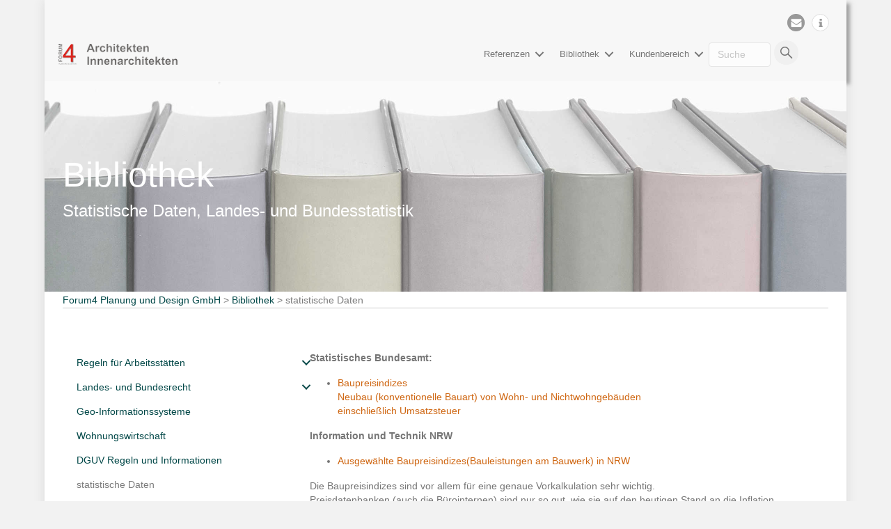

--- FILE ---
content_type: text/html; charset=UTF-8
request_url: https://forum-4.de/bibliothek/statistische-daten/
body_size: 12488
content:
<!DOCTYPE html>
<html lang="de">
<head>
<meta charset="UTF-8" />
<meta name='viewport' content='width=device-width, initial-scale=1.0' />
<meta http-equiv='X-UA-Compatible' content='IE=edge' />
<link rel="profile" href="https://gmpg.org/xfn/11" />
<title>statistische Daten &#8211; Forum4 Planung und Design GmbH</title>
<meta name='robots' content='max-image-preview:large' />
<link rel="alternate" type="application/rss+xml" title="Forum4 Planung und Design GmbH &raquo; Feed" href="https://forum-4.de/feed/" />
<link rel="alternate" type="application/rss+xml" title="Forum4 Planung und Design GmbH &raquo; Kommentar-Feed" href="https://forum-4.de/comments/feed/" />
<link rel="alternate" title="oEmbed (JSON)" type="application/json+oembed" href="https://forum-4.de/wp-json/oembed/1.0/embed?url=https%3A%2F%2Fforum-4.de%2Fbibliothek%2Fstatistische-daten%2F" />
<link rel="alternate" title="oEmbed (XML)" type="text/xml+oembed" href="https://forum-4.de/wp-json/oembed/1.0/embed?url=https%3A%2F%2Fforum-4.de%2Fbibliothek%2Fstatistische-daten%2F&#038;format=xml" />
<link rel="preload" href="https://forum-4.de/wp-content/plugins/bb-plugin/fonts/fontawesome/5.15.4/webfonts/fa-solid-900.woff2" as="font" type="font/woff2" crossorigin="anonymous">
<link rel="preload" href="https://forum-4.de/wp-content/plugins/bb-plugin/fonts/fontawesome/5.15.4/webfonts/fa-brands-400.woff2" as="font" type="font/woff2" crossorigin="anonymous">
<link rel="preload" href="https://forum-4.de/wp-content/plugins/bb-plugin/fonts/fontawesome/5.15.4/webfonts/fa-regular-400.woff2" as="font" type="font/woff2" crossorigin="anonymous">
<style id='wp-img-auto-sizes-contain-inline-css'>
img:is([sizes=auto i],[sizes^="auto," i]){contain-intrinsic-size:3000px 1500px}
/*# sourceURL=wp-img-auto-sizes-contain-inline-css */
</style>
<style id='wp-emoji-styles-inline-css'>

	img.wp-smiley, img.emoji {
		display: inline !important;
		border: none !important;
		box-shadow: none !important;
		height: 1em !important;
		width: 1em !important;
		margin: 0 0.07em !important;
		vertical-align: -0.1em !important;
		background: none !important;
		padding: 0 !important;
	}
/*# sourceURL=wp-emoji-styles-inline-css */
</style>
<style id='wp-block-library-inline-css'>
:root{--wp-block-synced-color:#7a00df;--wp-block-synced-color--rgb:122,0,223;--wp-bound-block-color:var(--wp-block-synced-color);--wp-editor-canvas-background:#ddd;--wp-admin-theme-color:#007cba;--wp-admin-theme-color--rgb:0,124,186;--wp-admin-theme-color-darker-10:#006ba1;--wp-admin-theme-color-darker-10--rgb:0,107,160.5;--wp-admin-theme-color-darker-20:#005a87;--wp-admin-theme-color-darker-20--rgb:0,90,135;--wp-admin-border-width-focus:2px}@media (min-resolution:192dpi){:root{--wp-admin-border-width-focus:1.5px}}.wp-element-button{cursor:pointer}:root .has-very-light-gray-background-color{background-color:#eee}:root .has-very-dark-gray-background-color{background-color:#313131}:root .has-very-light-gray-color{color:#eee}:root .has-very-dark-gray-color{color:#313131}:root .has-vivid-green-cyan-to-vivid-cyan-blue-gradient-background{background:linear-gradient(135deg,#00d084,#0693e3)}:root .has-purple-crush-gradient-background{background:linear-gradient(135deg,#34e2e4,#4721fb 50%,#ab1dfe)}:root .has-hazy-dawn-gradient-background{background:linear-gradient(135deg,#faaca8,#dad0ec)}:root .has-subdued-olive-gradient-background{background:linear-gradient(135deg,#fafae1,#67a671)}:root .has-atomic-cream-gradient-background{background:linear-gradient(135deg,#fdd79a,#004a59)}:root .has-nightshade-gradient-background{background:linear-gradient(135deg,#330968,#31cdcf)}:root .has-midnight-gradient-background{background:linear-gradient(135deg,#020381,#2874fc)}:root{--wp--preset--font-size--normal:16px;--wp--preset--font-size--huge:42px}.has-regular-font-size{font-size:1em}.has-larger-font-size{font-size:2.625em}.has-normal-font-size{font-size:var(--wp--preset--font-size--normal)}.has-huge-font-size{font-size:var(--wp--preset--font-size--huge)}.has-text-align-center{text-align:center}.has-text-align-left{text-align:left}.has-text-align-right{text-align:right}.has-fit-text{white-space:nowrap!important}#end-resizable-editor-section{display:none}.aligncenter{clear:both}.items-justified-left{justify-content:flex-start}.items-justified-center{justify-content:center}.items-justified-right{justify-content:flex-end}.items-justified-space-between{justify-content:space-between}.screen-reader-text{border:0;clip-path:inset(50%);height:1px;margin:-1px;overflow:hidden;padding:0;position:absolute;width:1px;word-wrap:normal!important}.screen-reader-text:focus{background-color:#ddd;clip-path:none;color:#444;display:block;font-size:1em;height:auto;left:5px;line-height:normal;padding:15px 23px 14px;text-decoration:none;top:5px;width:auto;z-index:100000}html :where(.has-border-color){border-style:solid}html :where([style*=border-top-color]){border-top-style:solid}html :where([style*=border-right-color]){border-right-style:solid}html :where([style*=border-bottom-color]){border-bottom-style:solid}html :where([style*=border-left-color]){border-left-style:solid}html :where([style*=border-width]){border-style:solid}html :where([style*=border-top-width]){border-top-style:solid}html :where([style*=border-right-width]){border-right-style:solid}html :where([style*=border-bottom-width]){border-bottom-style:solid}html :where([style*=border-left-width]){border-left-style:solid}html :where(img[class*=wp-image-]){height:auto;max-width:100%}:where(figure){margin:0 0 1em}html :where(.is-position-sticky){--wp-admin--admin-bar--position-offset:var(--wp-admin--admin-bar--height,0px)}@media screen and (max-width:600px){html :where(.is-position-sticky){--wp-admin--admin-bar--position-offset:0px}}

/*# sourceURL=wp-block-library-inline-css */
</style><style id='global-styles-inline-css'>
:root{--wp--preset--aspect-ratio--square: 1;--wp--preset--aspect-ratio--4-3: 4/3;--wp--preset--aspect-ratio--3-4: 3/4;--wp--preset--aspect-ratio--3-2: 3/2;--wp--preset--aspect-ratio--2-3: 2/3;--wp--preset--aspect-ratio--16-9: 16/9;--wp--preset--aspect-ratio--9-16: 9/16;--wp--preset--color--black: #000000;--wp--preset--color--cyan-bluish-gray: #abb8c3;--wp--preset--color--white: #ffffff;--wp--preset--color--pale-pink: #f78da7;--wp--preset--color--vivid-red: #cf2e2e;--wp--preset--color--luminous-vivid-orange: #ff6900;--wp--preset--color--luminous-vivid-amber: #fcb900;--wp--preset--color--light-green-cyan: #7bdcb5;--wp--preset--color--vivid-green-cyan: #00d084;--wp--preset--color--pale-cyan-blue: #8ed1fc;--wp--preset--color--vivid-cyan-blue: #0693e3;--wp--preset--color--vivid-purple: #9b51e0;--wp--preset--color--fl-heading-text: #333333;--wp--preset--color--fl-body-bg: #f2f2f2;--wp--preset--color--fl-body-text: #757575;--wp--preset--color--fl-accent: #cf6713;--wp--preset--color--fl-accent-hover: #cf6713;--wp--preset--color--fl-topbar-bg: #333333;--wp--preset--color--fl-topbar-text: #a6a6a6;--wp--preset--color--fl-topbar-link: #a6a6a6;--wp--preset--color--fl-topbar-hover: #ffffff;--wp--preset--color--fl-header-bg: #ffffff;--wp--preset--color--fl-header-text: #808080;--wp--preset--color--fl-header-link: #808080;--wp--preset--color--fl-header-hover: #cf6713;--wp--preset--color--fl-nav-bg: #fafafa;--wp--preset--color--fl-nav-link: #808080;--wp--preset--color--fl-nav-hover: #cf6713;--wp--preset--color--fl-content-bg: #ffffff;--wp--preset--color--fl-footer-widgets-bg: #fafafa;--wp--preset--color--fl-footer-widgets-text: #808080;--wp--preset--color--fl-footer-widgets-link: #cf6713;--wp--preset--color--fl-footer-widgets-hover: #cf6713;--wp--preset--color--fl-footer-bg: #333333;--wp--preset--color--fl-footer-text: #a6a6a6;--wp--preset--color--fl-footer-link: #a6a6a6;--wp--preset--color--fl-footer-hover: #ffffff;--wp--preset--gradient--vivid-cyan-blue-to-vivid-purple: linear-gradient(135deg,rgb(6,147,227) 0%,rgb(155,81,224) 100%);--wp--preset--gradient--light-green-cyan-to-vivid-green-cyan: linear-gradient(135deg,rgb(122,220,180) 0%,rgb(0,208,130) 100%);--wp--preset--gradient--luminous-vivid-amber-to-luminous-vivid-orange: linear-gradient(135deg,rgb(252,185,0) 0%,rgb(255,105,0) 100%);--wp--preset--gradient--luminous-vivid-orange-to-vivid-red: linear-gradient(135deg,rgb(255,105,0) 0%,rgb(207,46,46) 100%);--wp--preset--gradient--very-light-gray-to-cyan-bluish-gray: linear-gradient(135deg,rgb(238,238,238) 0%,rgb(169,184,195) 100%);--wp--preset--gradient--cool-to-warm-spectrum: linear-gradient(135deg,rgb(74,234,220) 0%,rgb(151,120,209) 20%,rgb(207,42,186) 40%,rgb(238,44,130) 60%,rgb(251,105,98) 80%,rgb(254,248,76) 100%);--wp--preset--gradient--blush-light-purple: linear-gradient(135deg,rgb(255,206,236) 0%,rgb(152,150,240) 100%);--wp--preset--gradient--blush-bordeaux: linear-gradient(135deg,rgb(254,205,165) 0%,rgb(254,45,45) 50%,rgb(107,0,62) 100%);--wp--preset--gradient--luminous-dusk: linear-gradient(135deg,rgb(255,203,112) 0%,rgb(199,81,192) 50%,rgb(65,88,208) 100%);--wp--preset--gradient--pale-ocean: linear-gradient(135deg,rgb(255,245,203) 0%,rgb(182,227,212) 50%,rgb(51,167,181) 100%);--wp--preset--gradient--electric-grass: linear-gradient(135deg,rgb(202,248,128) 0%,rgb(113,206,126) 100%);--wp--preset--gradient--midnight: linear-gradient(135deg,rgb(2,3,129) 0%,rgb(40,116,252) 100%);--wp--preset--font-size--small: 13px;--wp--preset--font-size--medium: 20px;--wp--preset--font-size--large: 36px;--wp--preset--font-size--x-large: 42px;--wp--preset--spacing--20: 0.44rem;--wp--preset--spacing--30: 0.67rem;--wp--preset--spacing--40: 1rem;--wp--preset--spacing--50: 1.5rem;--wp--preset--spacing--60: 2.25rem;--wp--preset--spacing--70: 3.38rem;--wp--preset--spacing--80: 5.06rem;--wp--preset--shadow--natural: 6px 6px 9px rgba(0, 0, 0, 0.2);--wp--preset--shadow--deep: 12px 12px 50px rgba(0, 0, 0, 0.4);--wp--preset--shadow--sharp: 6px 6px 0px rgba(0, 0, 0, 0.2);--wp--preset--shadow--outlined: 6px 6px 0px -3px rgb(255, 255, 255), 6px 6px rgb(0, 0, 0);--wp--preset--shadow--crisp: 6px 6px 0px rgb(0, 0, 0);}:where(.is-layout-flex){gap: 0.5em;}:where(.is-layout-grid){gap: 0.5em;}body .is-layout-flex{display: flex;}.is-layout-flex{flex-wrap: wrap;align-items: center;}.is-layout-flex > :is(*, div){margin: 0;}body .is-layout-grid{display: grid;}.is-layout-grid > :is(*, div){margin: 0;}:where(.wp-block-columns.is-layout-flex){gap: 2em;}:where(.wp-block-columns.is-layout-grid){gap: 2em;}:where(.wp-block-post-template.is-layout-flex){gap: 1.25em;}:where(.wp-block-post-template.is-layout-grid){gap: 1.25em;}.has-black-color{color: var(--wp--preset--color--black) !important;}.has-cyan-bluish-gray-color{color: var(--wp--preset--color--cyan-bluish-gray) !important;}.has-white-color{color: var(--wp--preset--color--white) !important;}.has-pale-pink-color{color: var(--wp--preset--color--pale-pink) !important;}.has-vivid-red-color{color: var(--wp--preset--color--vivid-red) !important;}.has-luminous-vivid-orange-color{color: var(--wp--preset--color--luminous-vivid-orange) !important;}.has-luminous-vivid-amber-color{color: var(--wp--preset--color--luminous-vivid-amber) !important;}.has-light-green-cyan-color{color: var(--wp--preset--color--light-green-cyan) !important;}.has-vivid-green-cyan-color{color: var(--wp--preset--color--vivid-green-cyan) !important;}.has-pale-cyan-blue-color{color: var(--wp--preset--color--pale-cyan-blue) !important;}.has-vivid-cyan-blue-color{color: var(--wp--preset--color--vivid-cyan-blue) !important;}.has-vivid-purple-color{color: var(--wp--preset--color--vivid-purple) !important;}.has-black-background-color{background-color: var(--wp--preset--color--black) !important;}.has-cyan-bluish-gray-background-color{background-color: var(--wp--preset--color--cyan-bluish-gray) !important;}.has-white-background-color{background-color: var(--wp--preset--color--white) !important;}.has-pale-pink-background-color{background-color: var(--wp--preset--color--pale-pink) !important;}.has-vivid-red-background-color{background-color: var(--wp--preset--color--vivid-red) !important;}.has-luminous-vivid-orange-background-color{background-color: var(--wp--preset--color--luminous-vivid-orange) !important;}.has-luminous-vivid-amber-background-color{background-color: var(--wp--preset--color--luminous-vivid-amber) !important;}.has-light-green-cyan-background-color{background-color: var(--wp--preset--color--light-green-cyan) !important;}.has-vivid-green-cyan-background-color{background-color: var(--wp--preset--color--vivid-green-cyan) !important;}.has-pale-cyan-blue-background-color{background-color: var(--wp--preset--color--pale-cyan-blue) !important;}.has-vivid-cyan-blue-background-color{background-color: var(--wp--preset--color--vivid-cyan-blue) !important;}.has-vivid-purple-background-color{background-color: var(--wp--preset--color--vivid-purple) !important;}.has-black-border-color{border-color: var(--wp--preset--color--black) !important;}.has-cyan-bluish-gray-border-color{border-color: var(--wp--preset--color--cyan-bluish-gray) !important;}.has-white-border-color{border-color: var(--wp--preset--color--white) !important;}.has-pale-pink-border-color{border-color: var(--wp--preset--color--pale-pink) !important;}.has-vivid-red-border-color{border-color: var(--wp--preset--color--vivid-red) !important;}.has-luminous-vivid-orange-border-color{border-color: var(--wp--preset--color--luminous-vivid-orange) !important;}.has-luminous-vivid-amber-border-color{border-color: var(--wp--preset--color--luminous-vivid-amber) !important;}.has-light-green-cyan-border-color{border-color: var(--wp--preset--color--light-green-cyan) !important;}.has-vivid-green-cyan-border-color{border-color: var(--wp--preset--color--vivid-green-cyan) !important;}.has-pale-cyan-blue-border-color{border-color: var(--wp--preset--color--pale-cyan-blue) !important;}.has-vivid-cyan-blue-border-color{border-color: var(--wp--preset--color--vivid-cyan-blue) !important;}.has-vivid-purple-border-color{border-color: var(--wp--preset--color--vivid-purple) !important;}.has-vivid-cyan-blue-to-vivid-purple-gradient-background{background: var(--wp--preset--gradient--vivid-cyan-blue-to-vivid-purple) !important;}.has-light-green-cyan-to-vivid-green-cyan-gradient-background{background: var(--wp--preset--gradient--light-green-cyan-to-vivid-green-cyan) !important;}.has-luminous-vivid-amber-to-luminous-vivid-orange-gradient-background{background: var(--wp--preset--gradient--luminous-vivid-amber-to-luminous-vivid-orange) !important;}.has-luminous-vivid-orange-to-vivid-red-gradient-background{background: var(--wp--preset--gradient--luminous-vivid-orange-to-vivid-red) !important;}.has-very-light-gray-to-cyan-bluish-gray-gradient-background{background: var(--wp--preset--gradient--very-light-gray-to-cyan-bluish-gray) !important;}.has-cool-to-warm-spectrum-gradient-background{background: var(--wp--preset--gradient--cool-to-warm-spectrum) !important;}.has-blush-light-purple-gradient-background{background: var(--wp--preset--gradient--blush-light-purple) !important;}.has-blush-bordeaux-gradient-background{background: var(--wp--preset--gradient--blush-bordeaux) !important;}.has-luminous-dusk-gradient-background{background: var(--wp--preset--gradient--luminous-dusk) !important;}.has-pale-ocean-gradient-background{background: var(--wp--preset--gradient--pale-ocean) !important;}.has-electric-grass-gradient-background{background: var(--wp--preset--gradient--electric-grass) !important;}.has-midnight-gradient-background{background: var(--wp--preset--gradient--midnight) !important;}.has-small-font-size{font-size: var(--wp--preset--font-size--small) !important;}.has-medium-font-size{font-size: var(--wp--preset--font-size--medium) !important;}.has-large-font-size{font-size: var(--wp--preset--font-size--large) !important;}.has-x-large-font-size{font-size: var(--wp--preset--font-size--x-large) !important;}
/*# sourceURL=global-styles-inline-css */
</style>

<style id='classic-theme-styles-inline-css'>
/*! This file is auto-generated */
.wp-block-button__link{color:#fff;background-color:#32373c;border-radius:9999px;box-shadow:none;text-decoration:none;padding:calc(.667em + 2px) calc(1.333em + 2px);font-size:1.125em}.wp-block-file__button{background:#32373c;color:#fff;text-decoration:none}
/*# sourceURL=/wp-includes/css/classic-themes.min.css */
</style>
<link rel='stylesheet' id='font-awesome-5-css' href='https://forum-4.de/wp-content/plugins/bb-plugin/fonts/fontawesome/5.15.4/css/all.min.css?ver=2.9.4' media='all' />
<link rel='stylesheet' id='fl-builder-layout-bundle-5defb9448fa679666a5bf62df63c7751-css' href='https://forum-4.de/wp-content/uploads/bb-plugin/cache/5defb9448fa679666a5bf62df63c7751-layout-bundle.css?ver=2.9.4-1.5.2' media='all' />
<link rel='stylesheet' id='sp-dsgvo_twbs4_grid-css' href='https://forum-4.de/wp-content/plugins/shapepress-dsgvo/public/css/bootstrap-grid.min.css?ver=3.1.38' media='all' />
<link rel='stylesheet' id='sp-dsgvo-css' href='https://forum-4.de/wp-content/plugins/shapepress-dsgvo/public/css/sp-dsgvo-public.min.css?ver=3.1.38' media='all' />
<link rel='stylesheet' id='sp-dsgvo_popup-css' href='https://forum-4.de/wp-content/plugins/shapepress-dsgvo/public/css/sp-dsgvo-popup.min.css?ver=3.1.38' media='all' />
<link rel='stylesheet' id='simplebar-css' href='https://forum-4.de/wp-content/plugins/shapepress-dsgvo/public/css/simplebar.min.css?ver=6.9' media='all' />
<link rel='stylesheet' id='jquery-magnificpopup-css' href='https://forum-4.de/wp-content/plugins/bb-plugin/css/jquery.magnificpopup.min.css?ver=2.9.4' media='all' />
<link rel='stylesheet' id='bootstrap-4-css' href='https://forum-4.de/wp-content/themes/bb-theme/css/bootstrap-4.min.css?ver=1.7.19' media='all' />
<link rel='stylesheet' id='fl-automator-skin-css' href='https://forum-4.de/wp-content/uploads/bb-theme/skin-68fae23f64273.css?ver=1.7.19' media='all' />
<link rel='stylesheet' id='fl-child-theme-css' href='https://forum-4.de/wp-content/themes/bb-theme-child/style.css?ver=6.9' media='all' />
<script src="https://forum-4.de/wp-includes/js/jquery/jquery.min.js?ver=3.7.1" id="jquery-core-js"></script>
<script src="https://forum-4.de/wp-includes/js/jquery/jquery-migrate.min.js?ver=3.4.1" id="jquery-migrate-js"></script>
<script id="sp-dsgvo-js-extra">
var spDsgvoGeneralConfig = {"ajaxUrl":"https://forum-4.de/wp-admin/admin-ajax.php","wpJsonUrl":"https://forum-4.de/wp-json/legalweb/v1/","cookieName":"sp_dsgvo_cookie_settings","cookieVersion":"1666697368621","cookieLifeTime":"2592000","cookieLifeTimeDismiss":"86400","locale":"de_DE","privacyPolicyPageId":"3","privacyPolicyPageUrl":"https://forum-4.de/datenschutzerklaerung/","imprintPageId":"714","imprintPageUrl":"https://forum-4.de/impressum/","showNoticeOnClose":"1","initialDisplayType":"policy_popup","allIntegrationSlugs":[],"noticeHideEffect":"fade","noticeOnScroll":"","noticeOnScrollOffset":"100","currentPageId":"757","forceCookieInfo":"1","clientSideBlocking":"1"};
var spDsgvoIntegrationConfig = [];
//# sourceURL=sp-dsgvo-js-extra
</script>
<script src="https://forum-4.de/wp-content/plugins/shapepress-dsgvo/public/js/sp-dsgvo-public.min.js?ver=3.1.38" id="sp-dsgvo-js"></script>
<link rel="https://api.w.org/" href="https://forum-4.de/wp-json/" /><link rel="alternate" title="JSON" type="application/json" href="https://forum-4.de/wp-json/wp/v2/bibliothek/757" /><link rel="canonical" href="https://forum-4.de/bibliothek/statistische-daten/" />
<link rel='apple-touch-icon' sizes='180x180' href='/apple-touch-icon.png' /> 
<link rel='icon' type='image/png' sizes='32x32' href='/favicon-32x32.png' /> 
<link rel='icon' type='image/png' sizes='16x16' href='/favicon-16x16.png' /> 
<link rel='manifest' href='/site.webmanifest' /> 
<meta name='msapplication-TileColor' content='#da532c' /> 
<meta name='theme-color' content='#ffffff' /> 
<style>.recentcomments a{display:inline !important;padding:0 !important;margin:0 !important;}</style><style>
    .sp-dsgvo-blocked-embedding-placeholder
    {
        color: #313334;
                    background: linear-gradient(90deg, #e3ffe7 0%, #d9e7ff 100%);            }

    a.sp-dsgvo-blocked-embedding-button-enable,
    a.sp-dsgvo-blocked-embedding-button-enable:hover,
    a.sp-dsgvo-blocked-embedding-button-enable:active {
        color: #313334;
        border-color: #313334;
        border-width: 2px;
    }

            .wp-embed-aspect-16-9 .sp-dsgvo-blocked-embedding-placeholder,
        .vc_video-aspect-ratio-169 .sp-dsgvo-blocked-embedding-placeholder,
        .elementor-aspect-ratio-169 .sp-dsgvo-blocked-embedding-placeholder{
            margin-top: -56.25%; /*16:9*/
        }

        .wp-embed-aspect-4-3 .sp-dsgvo-blocked-embedding-placeholder,
        .vc_video-aspect-ratio-43 .sp-dsgvo-blocked-embedding-placeholder,
        .elementor-aspect-ratio-43 .sp-dsgvo-blocked-embedding-placeholder{
            margin-top: -75%;
        }

        .wp-embed-aspect-3-2 .sp-dsgvo-blocked-embedding-placeholder,
        .vc_video-aspect-ratio-32 .sp-dsgvo-blocked-embedding-placeholder,
        .elementor-aspect-ratio-32 .sp-dsgvo-blocked-embedding-placeholder{
            margin-top: -66.66%;
        }
    </style>
            <style>
                /* latin */
                @font-face {
                    font-family: 'Roboto';
                    font-style: italic;
                    font-weight: 300;
                    src: local('Roboto Light Italic'),
                    local('Roboto-LightItalic'),
                    url(https://forum-4.de/wp-content/plugins/shapepress-dsgvo/public/css/fonts/roboto/Roboto-LightItalic-webfont.woff) format('woff');
                    font-display: swap;

                }

                /* latin */
                @font-face {
                    font-family: 'Roboto';
                    font-style: italic;
                    font-weight: 400;
                    src: local('Roboto Italic'),
                    local('Roboto-Italic'),
                    url(https://forum-4.de/wp-content/plugins/shapepress-dsgvo/public/css/fonts/roboto/Roboto-Italic-webfont.woff) format('woff');
                    font-display: swap;
                }

                /* latin */
                @font-face {
                    font-family: 'Roboto';
                    font-style: italic;
                    font-weight: 700;
                    src: local('Roboto Bold Italic'),
                    local('Roboto-BoldItalic'),
                    url(https://forum-4.de/wp-content/plugins/shapepress-dsgvo/public/css/fonts/roboto/Roboto-BoldItalic-webfont.woff) format('woff');
                    font-display: swap;
                }

                /* latin */
                @font-face {
                    font-family: 'Roboto';
                    font-style: italic;
                    font-weight: 900;
                    src: local('Roboto Black Italic'),
                    local('Roboto-BlackItalic'),
                    url(https://forum-4.de/wp-content/plugins/shapepress-dsgvo/public/css/fonts/roboto/Roboto-BlackItalic-webfont.woff) format('woff');
                    font-display: swap;
                }

                /* latin */
                @font-face {
                    font-family: 'Roboto';
                    font-style: normal;
                    font-weight: 300;
                    src: local('Roboto Light'),
                    local('Roboto-Light'),
                    url(https://forum-4.de/wp-content/plugins/shapepress-dsgvo/public/css/fonts/roboto/Roboto-Light-webfont.woff) format('woff');
                    font-display: swap;
                }

                /* latin */
                @font-face {
                    font-family: 'Roboto';
                    font-style: normal;
                    font-weight: 400;
                    src: local('Roboto Regular'),
                    local('Roboto-Regular'),
                    url(https://forum-4.de/wp-content/plugins/shapepress-dsgvo/public/css/fonts/roboto/Roboto-Regular-webfont.woff) format('woff');
                    font-display: swap;
                }

                /* latin */
                @font-face {
                    font-family: 'Roboto';
                    font-style: normal;
                    font-weight: 700;
                    src: local('Roboto Bold'),
                    local('Roboto-Bold'),
                    url(https://forum-4.de/wp-content/plugins/shapepress-dsgvo/public/css/fonts/roboto/Roboto-Bold-webfont.woff) format('woff');
                    font-display: swap;
                }

                /* latin */
                @font-face {
                    font-family: 'Roboto';
                    font-style: normal;
                    font-weight: 900;
                    src: local('Roboto Black'),
                    local('Roboto-Black'),
                    url(https://forum-4.de/wp-content/plugins/shapepress-dsgvo/public/css/fonts/roboto/Roboto-Black-webfont.woff) format('woff');
                    font-display: swap;
                }
            </style>
            <link rel='stylesheet' id='shariffcss-css' href='https://forum-4.de/wp-content/plugins/shariff/css/shariff.min.css?ver=4.6.15' media='all' />
</head>
<body class="wp-singular bibliothek-template-default single single-bibliothek postid-757 wp-theme-bb-theme wp-child-theme-bb-theme-child fl-builder-2-9-4 fl-themer-1-5-2 fl-theme-1-7-19 fl-no-js fl-theme-builder-header fl-theme-builder-header-header fl-theme-builder-footer fl-theme-builder-footer-footer fl-theme-builder-singular fl-theme-builder-singular-bibliotheken fl-framework-bootstrap-4 fl-preset-modern fl-fixed-width fl-search-active" itemscope="itemscope" itemtype="https://schema.org/WebPage">
<a aria-label="Zum Inhalt springen" class="fl-screen-reader-text" href="#fl-main-content">Zum Inhalt springen</a><div class="fl-page">
	<header class="fl-builder-content fl-builder-content-524 fl-builder-global-templates-locked" data-post-id="524" data-type="header" data-sticky="1" data-sticky-on="" data-sticky-breakpoint="medium" data-shrink="0" data-overlay="0" data-overlay-bg="transparent" data-shrink-image-height="50px" role="banner" itemscope="itemscope" itemtype="http://schema.org/WPHeader"><div class="fl-row fl-row-fixed-width fl-row-bg-color fl-node-5bf1551638b01 fl-row-default-height fl-row-align-center" data-node="5bf1551638b01">
	<div class="fl-row-content-wrap">
						<div class="fl-row-content fl-row-fixed-width fl-node-content">
		
<div class="fl-col-group fl-node-5e5e3dc63d07b" data-node="5e5e3dc63d07b">
			<div class="fl-col fl-node-5e5e3dc63d11a fl-col-bg-color" data-node="5e5e3dc63d11a">
	<div class="fl-col-content fl-node-content"><div class="fl-module fl-module-widget fl-node-5bf6f510171ae" data-node="5bf6f510171ae">
	<div class="fl-module-content fl-node-content">
		<div class="fl-widget">
<div class="widget Shariff"><div class="shariff shariff-align-flex-start shariff-widget-align-flex-end" data-url="https%3A%2F%2Fforum-4.de%2Fbibliothek%2Fstatistische-daten%2F" data-timestamp="1685110053" data-hidezero="1" data-backendurl="https://forum-4.de/wp-json/shariff/v1/share_counts?"><ul class="shariff-buttons theme-round orientation-horizontal buttonsize-small"><li class="shariff-button mailto shariff-nocustomcolor" style="background-color:#a8a8a8"><a href="mailto:?body=https%3A%2F%2Fforum-4.de%2Fbibliothek%2Fstatistische-daten%2F&subject=statistische%20Daten%20%E2%80%93%20Forum4%20Planung%20und%20Design%20GmbH" title="Per E-Mail versenden" aria-label="Per E-Mail versenden" role="button" rel="noopener nofollow" class="shariff-link" style="; background-color:#999; color:#fff"><span class="shariff-icon" style=""><svg width="32px" height="20px" xmlns="http://www.w3.org/2000/svg" viewBox="0 0 32 32"><path fill="#999" d="M32 12.7v14.2q0 1.2-0.8 2t-2 0.9h-26.3q-1.2 0-2-0.9t-0.8-2v-14.2q0.8 0.9 1.8 1.6 6.5 4.4 8.9 6.1 1 0.8 1.6 1.2t1.7 0.9 2 0.4h0.1q0.9 0 2-0.4t1.7-0.9 1.6-1.2q3-2.2 8.9-6.1 1-0.7 1.8-1.6zM32 7.4q0 1.4-0.9 2.7t-2.2 2.2q-6.7 4.7-8.4 5.8-0.2 0.1-0.7 0.5t-1 0.7-0.9 0.6-1.1 0.5-0.9 0.2h-0.1q-0.4 0-0.9-0.2t-1.1-0.5-0.9-0.6-1-0.7-0.7-0.5q-1.6-1.1-4.7-3.2t-3.6-2.6q-1.1-0.7-2.1-2t-1-2.5q0-1.4 0.7-2.3t2.1-0.9h26.3q1.2 0 2 0.8t0.9 2z"/></svg></span></a></li><li class="shariff-button info shariff-nocustomcolor" style="background-color:#eee"><a href="http://ct.de/-2467514" title="Weitere Informationen" aria-label="Weitere Informationen" role="button" rel="noopener " class="shariff-link" style="; background-color:#fff; color:#fff" target="_blank"><span class="shariff-icon" style=""><svg width="32px" height="20px" xmlns="http://www.w3.org/2000/svg" viewBox="0 0 11 32"><path fill="#999" d="M11.4 24v2.3q0 0.5-0.3 0.8t-0.8 0.4h-9.1q-0.5 0-0.8-0.4t-0.4-0.8v-2.3q0-0.5 0.4-0.8t0.8-0.4h1.1v-6.8h-1.1q-0.5 0-0.8-0.4t-0.4-0.8v-2.3q0-0.5 0.4-0.8t0.8-0.4h6.8q0.5 0 0.8 0.4t0.4 0.8v10.3h1.1q0.5 0 0.8 0.4t0.3 0.8zM9.2 3.4v3.4q0 0.5-0.4 0.8t-0.8 0.4h-4.6q-0.4 0-0.8-0.4t-0.4-0.8v-3.4q0-0.4 0.4-0.8t0.8-0.4h4.6q0.5 0 0.8 0.4t0.4 0.8z"/></svg></span></a></li></ul></div></div></div>
	</div>
</div>
</div>
</div>
	</div>

<div class="fl-col-group fl-node-5bf1551638b3f fl-col-group-equal-height fl-col-group-align-center fl-col-group-custom-width" data-node="5bf1551638b3f">
			<div class="fl-col fl-node-5bf69eb382314 fl-col-bg-color fl-col-small" data-node="5bf69eb382314">
	<div class="fl-col-content fl-node-content"><div class="fl-module fl-module-photo fl-node-5bf69eb3820ef" data-node="5bf69eb3820ef">
	<div class="fl-module-content fl-node-content">
		<div class="fl-photo fl-photo-align-left" itemscope itemtype="https://schema.org/ImageObject">
	<div class="fl-photo-content fl-photo-img-png">
				<a href="https://forum-4.de" target="_self" itemprop="url">
				<img loading="lazy" decoding="async" class="fl-photo-img wp-image-531 size-full" src="https://forum-4.de/wp-content/uploads/2018/11/logo192-34.png" alt="logo192-34" itemprop="image" height="34" width="192" title="logo192-34"  data-no-lazy="1" />
				</a>
					</div>
	</div>
	</div>
</div>
</div>
</div>
			<div class="fl-col fl-node-5bf1551638bb5 fl-col-bg-color fl-col-small-custom-width" data-node="5bf1551638bb5">
	<div class="fl-col-content fl-node-content"><div class="fl-module fl-module-menu fl-node-5bf1551638c2a" data-node="5bf1551638c2a">
	<div class="fl-module-content fl-node-content">
		<div class="fl-menu fl-menu-responsive-toggle-medium-mobile">
	<button class="fl-menu-mobile-toggle hamburger" aria-label="Menü"><span class="fl-menu-icon svg-container"><svg version="1.1" class="hamburger-menu" xmlns="http://www.w3.org/2000/svg" xmlns:xlink="http://www.w3.org/1999/xlink" viewBox="0 0 512 512">
<rect class="fl-hamburger-menu-top" width="512" height="102"/>
<rect class="fl-hamburger-menu-middle" y="205" width="512" height="102"/>
<rect class="fl-hamburger-menu-bottom" y="410" width="512" height="102"/>
</svg>
</span></button>	<div class="fl-clear"></div>
	<nav aria-label="Menü" itemscope="itemscope" itemtype="https://schema.org/SiteNavigationElement"><ul id="menu-primary" class="menu fl-menu-horizontal fl-toggle-arrows"><li id="menu-item-538" class="menu-item menu-item-type-custom menu-item-object-custom menu-item-has-children fl-has-submenu"><div class="fl-has-submenu-container"><a href="#">Referenzen</a><span class="fl-menu-toggle"></span></div><ul class="sub-menu">	<li id="menu-item-616" class="menu-item menu-item-type-post_type menu-item-object-post"><a href="https://forum-4.de/standorte/minden-westf/gewerbe-industrie/">Gewerbe, Industrie</a></li>	<li id="menu-item-657" class="menu-item menu-item-type-post_type menu-item-object-post"><a href="https://forum-4.de/standorte/steyerberg/volksbank/">Volksbank</a></li>	<li id="menu-item-679" class="menu-item menu-item-type-post_type menu-item-object-post"><a href="https://forum-4.de/standorte/minden-westf/entwicklungszentrum-und-konferenzbereich/">Entwicklungszentrum und Konferenzbereich</a></li>	<li id="menu-item-610" class="menu-item menu-item-type-post_type menu-item-object-post"><a href="https://forum-4.de/architektur/seniorenwohnhaus/seniorenwohnhaus/">Seniorenwohnhaus (108 Betten)</a></li>	<li id="menu-item-582" class="menu-item menu-item-type-post_type menu-item-object-post"><a href="https://forum-4.de/architektur/kirchengebaeude/neuapostolische-kirche/">Neuapostolische Kirche</a></li></ul></li><li id="menu-item-771" class="menu-item menu-item-type-post_type menu-item-object-bibliothek current-menu-ancestor current-menu-parent menu-item-has-children fl-has-submenu"><div class="fl-has-submenu-container"><a href="https://forum-4.de/bibliothek/bibliothek/">Bibliothek</a><span class="fl-menu-toggle"></span></div><ul class="sub-menu">	<li id="menu-item-772" class="menu-item menu-item-type-post_type menu-item-object-bibliothek menu-item-has-children fl-has-submenu"><div class="fl-has-submenu-container"><a href="https://forum-4.de/bibliothek/sammlung-der-asr/">Sammlung der ASR</a><span class="fl-menu-toggle"></span></div><ul class="sub-menu">		<li id="menu-item-764" class="menu-item menu-item-type-post_type menu-item-object-bibliothek"><a href="https://forum-4.de/bibliothek/asr-a1-2/">ASR A1.2</a></li>		<li id="menu-item-763" class="menu-item menu-item-type-post_type menu-item-object-bibliothek"><a href="https://forum-4.de/bibliothek/asr-a3-6/">ASR A3.6</a></li></ul></li>	<li id="menu-item-770" class="menu-item menu-item-type-post_type menu-item-object-bibliothek"><a href="https://forum-4.de/bibliothek/landes-und-bundesbaurecht/">Landes- und Bundesbaurecht</a></li>	<li id="menu-item-769" class="menu-item menu-item-type-post_type menu-item-object-bibliothek"><a href="https://forum-4.de/bibliothek/geo-informationssysteme/">Geo-Informationssysteme</a></li>	<li id="menu-item-768" class="menu-item menu-item-type-post_type menu-item-object-bibliothek"><a href="https://forum-4.de/bibliothek/wohnungswirtschaft/">Wohnungswirtschaft</a></li>	<li id="menu-item-881" class="menu-item menu-item-type-post_type menu-item-object-bibliothek"><a href="https://forum-4.de/bibliothek/baufinanzierung/">Baufinanzierung</a></li>	<li id="menu-item-767" class="menu-item menu-item-type-post_type menu-item-object-bibliothek"><a href="https://forum-4.de/bibliothek/dguv-regeln-und-informationen/">DGUV Regeln und Informationen</a></li>	<li id="menu-item-761" class="menu-item menu-item-type-post_type menu-item-object-bibliothek current-menu-item"><a href="https://forum-4.de/bibliothek/statistische-daten/">statistische Daten</a></li>	<li id="menu-item-766" class="menu-item menu-item-type-post_type menu-item-object-bibliothek menu-item-has-children fl-has-submenu"><div class="fl-has-submenu-container"><a href="https://forum-4.de/bibliothek/normenverweise/">Normenverweise</a><span class="fl-menu-toggle"></span></div><ul class="sub-menu">		<li id="menu-item-762" class="menu-item menu-item-type-post_type menu-item-object-bibliothek"><a href="https://forum-4.de/bibliothek/schallschutz-und-akustik/">Schallschutz und Akustik</a></li></ul></li>	<li id="menu-item-765" class="menu-item menu-item-type-post_type menu-item-object-bibliothek"><a href="https://forum-4.de/bibliothek/weitere-nuetzliche-links/">weitere nützliche Link</a></li></ul></li><li id="menu-item-866" class="menu-item menu-item-type-post_type menu-item-object-page menu-item-has-children fl-has-submenu"><div class="fl-has-submenu-container"><a href="https://forum-4.de/geschuetzter-kundenbereich/">Kundenbereich</a><span class="fl-menu-toggle"></span></div><ul class="sub-menu">	<li id="menu-item-822" class="menu-item menu-item-type-custom menu-item-object-custom"><a href="https://cloud3.forum-4.de">Cloud</a></li>	<li id="menu-item-51344" class="menu-item menu-item-type-custom menu-item-object-custom"><a href="https://webmail.forum-4.de/">Web-Mailer</a></li></ul></li></ul></nav></div>
	</div>
</div>
</div>
</div>
			<div class="fl-col fl-node-5bf6f0585d9d1 fl-col-bg-color fl-col-small" data-node="5bf6f0585d9d1">
	<div class="fl-col-content fl-node-content"><div class="fl-module fl-module-widget fl-node-5bf6a3961856b" data-node="5bf6a3961856b">
	<div class="fl-module-content fl-node-content">
		<div class="fl-widget">
<div class="widget widget_search"><form aria-label="Suchen" method="get" role="search" action="https://forum-4.de/" title="Suchbegriff hier eingeben ...">
	<input aria-label="Suchen" type="search" class="fl-search-input form-control" name="s" placeholder="Suche"  value="" onfocus="if (this.value === 'Suche') { this.value = ''; }" onblur="if (this.value === '') this.value='Suche';" />
</form>
</div></div>
	</div>
</div>
</div>
</div>
			<div class="fl-col fl-node-5bf6f0952dbb2 fl-col-bg-color fl-col-small" data-node="5bf6f0952dbb2">
	<div class="fl-col-content fl-node-content"><div class="fl-module fl-module-icon fl-node-5bf6a3f92dc48" data-node="5bf6a3f92dc48">
	<div class="fl-module-content fl-node-content">
		<div class="fl-icon-wrap">
	<span class="fl-icon">
				<i class="fab fa-sistrix" aria-hidden="true"></i>
					</span>
	</div>
	</div>
</div>
</div>
</div>
	</div>
		</div>
	</div>
</div>
</header>	<div id="fl-main-content" class="fl-page-content" itemprop="mainContentOfPage" role="main">

		<div class="fl-builder-content fl-builder-content-734 fl-builder-global-templates-locked" data-post-id="734"><div class="fl-row fl-row-full-width fl-row-bg-photo fl-node-5bf98f4bbaeec fl-row-default-height fl-row-align-center fl-row-bg-overlay" data-node="5bf98f4bbaeec">
	<div class="fl-row-content-wrap">
						<div class="fl-row-content fl-row-fixed-width fl-node-content">
		
<div class="fl-col-group fl-node-5bf98f4bbaf26" data-node="5bf98f4bbaf26">
			<div class="fl-col fl-node-5bf98f4bbaf61 fl-col-bg-color" data-node="5bf98f4bbaf61">
	<div class="fl-col-content fl-node-content"><div class="fl-module fl-module-heading fl-node-5bf98f4bbace0" data-node="5bf98f4bbace0">
	<div class="fl-module-content fl-node-content">
		<h1 class="fl-heading">
		<span class="fl-heading-text">Bibliothek</span>
	</h1>
	</div>
</div>
<div class="fl-module fl-module-heading fl-node-5bf99974e7f3a" data-node="5bf99974e7f3a">
	<div class="fl-module-content fl-node-content">
		<h3 class="fl-heading">
		<span class="fl-heading-text">Statistische Daten, Landes- und Bundesstatistik </span>
	</h3>
	</div>
</div>
</div>
</div>
	</div>
		</div>
	</div>
</div>
<div class="fl-row fl-row-fixed-width fl-row-bg-none fl-node-5bf99d0e7cd67 fl-row-default-height fl-row-align-center" data-node="5bf99d0e7cd67">
	<div class="fl-row-content-wrap">
						<div class="fl-row-content fl-row-fixed-width fl-node-content">
		
<div class="fl-col-group fl-node-5bf99d0e7edc2" data-node="5bf99d0e7edc2">
			<div class="fl-col fl-node-5bf99d0e7eeb2 fl-col-bg-color" data-node="5bf99d0e7eeb2">
	<div class="fl-col-content fl-node-content"><div class="fl-module fl-module-widget fl-node-5bf99d0e7cc40" data-node="5bf99d0e7cc40">
	<div class="fl-module-content fl-node-content">
		<div class="fl-widget">
<div class="widget widget_breadcrumb_navxt"><div class="breadcrumbs" vocab="https://schema.org/" typeof="BreadcrumbList"><span property="itemListElement" typeof="ListItem"><a property="item" typeof="WebPage" title="Go to Forum4 Planung und Design GmbH." href="https://forum-4.de" class="home" ><span property="name">Forum4 Planung und Design GmbH</span></a><meta property="position" content="1"></span> &gt; <span property="itemListElement" typeof="ListItem"><a property="item" typeof="WebPage" title="Go to the Bibliothek category archives." href="https://forum-4.de/category/bibliothek/?post_type=bibliothek" class="taxonomy category" ><span property="name">Bibliothek</span></a><meta property="position" content="2"></span> &gt; <span property="itemListElement" typeof="ListItem"><span property="name" class="post post-bibliothek current-item">statistische Daten</span><meta property="url" content="https://forum-4.de/bibliothek/statistische-daten/"><meta property="position" content="3"></span></div></div></div>
	</div>
</div>
<div class="fl-module fl-module-separator fl-node-5bf99d4d1c384" data-node="5bf99d4d1c384">
	<div class="fl-module-content fl-node-content">
		<div class="fl-separator"></div>
	</div>
</div>
</div>
</div>
	</div>
		</div>
	</div>
</div>
<div class="fl-row fl-row-fixed-width fl-row-bg-none fl-node-5bf98f4bbabd5 fl-row-default-height fl-row-align-center" data-node="5bf98f4bbabd5">
	<div class="fl-row-content-wrap">
						<div class="fl-row-content fl-row-fixed-width fl-node-content">
		
<div class="fl-col-group fl-node-5bf99db566317" data-node="5bf99db566317">
			<div class="fl-col fl-node-5bf99db566449 fl-col-bg-color fl-col-small" data-node="5bf99db566449">
	<div class="fl-col-content fl-node-content"><div class="fl-module fl-module-menu fl-node-5bf99dfb3782d" data-node="5bf99dfb3782d">
	<div class="fl-module-content fl-node-content">
		<div class="fl-menu">
		<div class="fl-clear"></div>
	<nav aria-label="Menü" itemscope="itemscope" itemtype="https://schema.org/SiteNavigationElement"><ul id="menu-bibliothek-seite" class="menu fl-menu-accordion fl-toggle-arrows"><li id="menu-item-812" class="menu-item menu-item-type-custom menu-item-object-custom menu-item-has-children fl-has-submenu"><div class="fl-has-submenu-container"><a href="#">Regeln für Arbeitsstätten</a><span class="fl-menu-toggle"></span></div><ul class="sub-menu">	<li id="menu-item-809" class="menu-item menu-item-type-post_type menu-item-object-bibliothek"><a href="https://forum-4.de/bibliothek/sammlung-der-asr/">Sammlung der ASR</a></li>	<li id="menu-item-803" class="menu-item menu-item-type-post_type menu-item-object-bibliothek"><a href="https://forum-4.de/bibliothek/asr-a1-2/">ASR A1.2</a></li>	<li id="menu-item-802" class="menu-item menu-item-type-post_type menu-item-object-bibliothek"><a href="https://forum-4.de/bibliothek/asr-a3-6/">ASR A3.6</a></li></ul></li><li id="menu-item-813" class="menu-item menu-item-type-custom menu-item-object-custom menu-item-has-children fl-has-submenu"><div class="fl-has-submenu-container"><a href="#">Landes- und Bundesrecht</a><span class="fl-menu-toggle"></span></div><ul class="sub-menu">	<li id="menu-item-799" class="menu-item menu-item-type-post_type menu-item-object-bibliothek"><a href="https://forum-4.de/bibliothek/bundesrecht/">Bundesrecht</a></li>	<li id="menu-item-798" class="menu-item menu-item-type-post_type menu-item-object-bibliothek"><a href="https://forum-4.de/bibliothek/landesrecht/">Landesrecht</a></li>	<li id="menu-item-797" class="menu-item menu-item-type-post_type menu-item-object-bibliothek"><a href="https://forum-4.de/bibliothek/architektenrecht/">Architektenrecht</a></li>	<li id="menu-item-796" class="menu-item menu-item-type-post_type menu-item-object-bibliothek"><a href="https://forum-4.de/bibliothek/baustelle-vertraege/">Baustelle, Verträge</a></li>	<li id="menu-item-795" class="menu-item menu-item-type-post_type menu-item-object-bibliothek"><a href="https://forum-4.de/bibliothek/energie/">Energie</a></li>	<li id="menu-item-794" class="menu-item menu-item-type-post_type menu-item-object-bibliothek"><a href="https://forum-4.de/bibliothek/musterbauordnung/">Musterbauordnung</a></li></ul></li><li id="menu-item-808" class="menu-item menu-item-type-post_type menu-item-object-bibliothek"><a href="https://forum-4.de/bibliothek/geo-informationssysteme/">Geo-Informationssysteme</a></li><li id="menu-item-807" class="menu-item menu-item-type-post_type menu-item-object-bibliothek"><a href="https://forum-4.de/bibliothek/wohnungswirtschaft/">Wohnungswirtschaft</a></li><li id="menu-item-806" class="menu-item menu-item-type-post_type menu-item-object-bibliothek"><a href="https://forum-4.de/bibliothek/dguv-regeln-und-informationen/">DGUV Regeln und Informationen</a></li><li id="menu-item-800" class="menu-item menu-item-type-post_type menu-item-object-bibliothek current-menu-item"><a href="https://forum-4.de/bibliothek/statistische-daten/">statistische Daten</a></li><li id="menu-item-805" class="menu-item menu-item-type-post_type menu-item-object-bibliothek menu-item-has-children fl-has-submenu"><div class="fl-has-submenu-container"><a href="https://forum-4.de/bibliothek/normenverweise/">Normenverweise</a><span class="fl-menu-toggle"></span></div><ul class="sub-menu">	<li id="menu-item-801" class="menu-item menu-item-type-post_type menu-item-object-bibliothek"><a href="https://forum-4.de/bibliothek/schallschutz-und-akustik/">Schallschutz und Akustik</a></li></ul></li><li id="menu-item-804" class="menu-item menu-item-type-post_type menu-item-object-bibliothek"><a href="https://forum-4.de/bibliothek/weitere-nuetzliche-links/">weitere nützliche Link</a></li></ul></nav></div>
	</div>
</div>
</div>
</div>
			<div class="fl-col fl-node-5bf99db56648a fl-col-bg-color" data-node="5bf99db56648a">
	<div class="fl-col-content fl-node-content"><div class="fl-module fl-module-fl-post-content fl-node-5bf98f4bbaca3" data-node="5bf98f4bbaca3">
	<div class="fl-module-content fl-node-content">
		<p><strong>Statistisches Bundesamt:</strong></p>
<ul>
<li><a class="external-link-new-window" title="Öffnet internen Link im aktuellen Fenster" href="https://www.destatis.de/DE/Themen/Wirtschaft/Konjunkturindikatoren/Preise/bpr110.html" target="_blank" rel="noopener noreferrer"><i class="fa"></i>Baupreisindizes<br />
Neubau (konventionelle Bauart) von Wohn- und Nichtwohngebäuden<br />
einschließlich Umsatzsteuer</a></li>
</ul>
<p><strong>Information und Technik NRW</strong></p>
<ul>
<li><a class="external-link-new-window" title="Öffnet internen Link im aktuellen Fenster" href="https://www.it.nrw/statistik/eckdaten/ausgewaehlte-baupreisindizes-bauleistungen-am-bauwerk-560" target="_blank" rel="noopener noreferrer"><i class="fa"></i>Ausgewählte Baupreisindizes(Bauleistungen am Bauwerk) in NRW</a></li>
</ul>
<p>Die Baupreisindizes sind vor allem für eine genaue Vorkalkulation sehr wichtig.<br />
Preisdatenbanken (auch die Bürointernen) sind nur so gut, wie sie auf den heutigen Stand an die Inflation angepasst worden sind.</p>
	</div>
</div>
</div>
</div>
	</div>

<div class="fl-col-group fl-node-5bf98f4bbac18" data-node="5bf98f4bbac18">
			<div class="fl-col fl-node-5bf98f4bbac5f fl-col-bg-color" data-node="5bf98f4bbac5f">
	<div class="fl-col-content fl-node-content"><div class="fl-module fl-module-separator fl-node-5bf98f4bbad8f" data-node="5bf98f4bbad8f">
	<div class="fl-module-content fl-node-content">
		<div class="fl-separator"></div>
	</div>
</div>
<div class="fl-module fl-module-fl-post-navigation fl-node-5bf98f4bbae3e" data-node="5bf98f4bbae3e">
	<div class="fl-module-content fl-node-content">
		
	<nav class="navigation post-navigation" aria-label="Posts">
		<h2 class="screen-reader-text">Posts navigation</h2>
		<div class="nav-links"><div class="nav-previous"><a href="https://forum-4.de/bibliothek/schallschutz-und-akustik/" rel="prev">&larr; Schallschutz und Akustik</a></div><div class="nav-next"><a href="https://forum-4.de/bibliothek/bundesrecht/" rel="next">Bundesrecht &rarr;</a></div></div>
	</nav>	</div>
</div>
<div class="fl-module fl-module-button fl-node-5bf99f772337d" data-node="5bf99f772337d">
	<div class="fl-module-content fl-node-content">
		<div class="fl-button-wrap fl-button-width-auto fl-button-center fl-button-has-icon">
			<a href="https://forum-4.de" target="_self" class="fl-button">
					<i class="fl-button-icon fl-button-icon-before fas fa-arrow-alt-circle-left" aria-hidden="true"></i>
						<span class="fl-button-text">zur Startseite</span>
					</a>
</div>
	</div>
</div>
</div>
</div>
	</div>
		</div>
	</div>
</div>
</div>
	</div><!-- .fl-page-content -->
	<footer class="fl-builder-content fl-builder-content-526 fl-builder-global-templates-locked" data-post-id="526" data-type="footer" itemscope="itemscope" itemtype="http://schema.org/WPFooter"><div class="fl-row fl-row-full-width fl-row-bg-none fl-node-5c53197c62454 fl-row-default-height fl-row-align-center" data-node="5c53197c62454">
	<div class="fl-row-content-wrap">
						<div class="fl-row-content fl-row-full-width fl-node-content">
		
<div class="fl-col-group fl-node-5c53197c65b26" data-node="5c53197c65b26">
			<div class="fl-col fl-node-5c53197c65c13 fl-col-bg-color" data-node="5c53197c65c13">
	<div class="fl-col-content fl-node-content"><div class="fl-module fl-module-separator fl-node-5c531920ed8e1" data-node="5c531920ed8e1">
	<div class="fl-module-content fl-node-content">
		<div class="fl-separator"></div>
	</div>
</div>
</div>
</div>
	</div>
		</div>
	</div>
</div>
<div class="fl-row fl-row-fixed-width fl-row-bg-none fl-node-5bf6ea1ae6000 fl-row-default-height fl-row-align-center" data-node="5bf6ea1ae6000">
	<div class="fl-row-content-wrap">
						<div class="fl-row-content fl-row-fixed-width fl-node-content">
		
<div class="fl-col-group fl-node-5bf6ea1ae7cf7" data-node="5bf6ea1ae7cf7">
			<div class="fl-col fl-node-5bf6ea1ae7db7 fl-col-bg-color fl-col-small" data-node="5bf6ea1ae7db7">
	<div class="fl-col-content fl-node-content"><div class="fl-module fl-module-heading fl-node-5bf6ea39a29ea" data-node="5bf6ea39a29ea">
	<div class="fl-module-content fl-node-content">
		<h4 class="fl-heading">
		<span class="fl-heading-text">Kundenbereich</span>
	</h4>
	</div>
</div>
<div class="fl-module fl-module-heading fl-node-5f5fb3f3da448" data-node="5f5fb3f3da448">
	<div class="fl-module-content fl-node-content">
		<h5 class="fl-heading">
		<a
		href="https://forum-4.de/geschuetzter-kundenbereich/"
		title="zur Anmeldung"
		target="_self"
			>
		<span class="fl-heading-text">zur Anmeldung</span>
		</a>
	</h5>
	</div>
</div>
<div class="fl-module fl-module-heading fl-node-5f5fb4b07a69c" data-node="5f5fb4b07a69c">
	<div class="fl-module-content fl-node-content">
		<h5 class="fl-heading">
		<a
		href="https://cloud.forum-4.de"
		title="zur Cloud"
		target="_self"
			>
		<span class="fl-heading-text">zur Cloud</span>
		</a>
	</h5>
	</div>
</div>
</div>
</div>
			<div class="fl-col fl-node-5bf6ea1ae7df9 fl-col-bg-color fl-col-small" data-node="5bf6ea1ae7df9">
	<div class="fl-col-content fl-node-content"><div class="fl-module fl-module-heading fl-node-5bf6ea5af1657" data-node="5bf6ea5af1657">
	<div class="fl-module-content fl-node-content">
		<h4 class="fl-heading">
		<span class="fl-heading-text">Bibliothek</span>
	</h4>
	</div>
</div>
<div class="fl-module fl-module-menu fl-node-5bf6ea6ca8b5c" data-node="5bf6ea6ca8b5c">
	<div class="fl-module-content fl-node-content">
		<div class="fl-menu">
		<div class="fl-clear"></div>
	<nav aria-label="Menü" itemscope="itemscope" itemtype="https://schema.org/SiteNavigationElement"><ul id="menu-bibliothek-footer" class="menu fl-menu-vertical fl-toggle-none"><li id="menu-item-756" class="menu-item menu-item-type-post_type menu-item-object-bibliothek"><a href="https://forum-4.de/bibliothek/sammlung-der-asr/">Technische Regeln für Arbeitsstätten</a></li><li id="menu-item-750" class="menu-item menu-item-type-post_type menu-item-object-bibliothek"><a href="https://forum-4.de/bibliothek/landes-und-bundesbaurecht/">Landes- und Bundesbaurecht</a></li><li id="menu-item-749" class="menu-item menu-item-type-post_type menu-item-object-bibliothek"><a href="https://forum-4.de/bibliothek/geo-informationssysteme/">Geo-Informationssysteme</a></li><li id="menu-item-755" class="menu-item menu-item-type-post_type menu-item-object-bibliothek"><a href="https://forum-4.de/bibliothek/wohnungswirtschaft/">Wohnungswirtschaft</a></li><li id="menu-item-748" class="menu-item menu-item-type-post_type menu-item-object-bibliothek"><a href="https://forum-4.de/bibliothek/dguv-regeln-und-informationen/">DGUV Regeln und Informationen</a></li><li id="menu-item-758" class="menu-item menu-item-type-post_type menu-item-object-bibliothek current-menu-item"><a href="https://forum-4.de/bibliothek/statistische-daten/">statistische Daten</a></li><li id="menu-item-751" class="menu-item menu-item-type-post_type menu-item-object-bibliothek"><a href="https://forum-4.de/bibliothek/normenverweise/">Normenverweise</a></li><li id="menu-item-754" class="menu-item menu-item-type-post_type menu-item-object-bibliothek"><a href="https://forum-4.de/bibliothek/weitere-nuetzliche-links/">weitere nützliche Link</a></li></ul></nav></div>
	</div>
</div>
</div>
</div>
			<div class="fl-col fl-node-5bf6ea1ae7e36 fl-col-bg-color fl-col-small" data-node="5bf6ea1ae7e36">
	<div class="fl-col-content fl-node-content"><div class="fl-module fl-module-heading fl-node-5bf6ea933e996" data-node="5bf6ea933e996">
	<div class="fl-module-content fl-node-content">
		<h4 class="fl-heading">
		<span class="fl-heading-text">Kontakt</span>
	</h4>
	</div>
</div>
<div class="fl-module fl-module-rich-text fl-node-5bf6eaaf4d43a" data-node="5bf6eaaf4d43a">
	<div class="fl-module-content fl-node-content">
		<div class="fl-rich-text">
	<div class="ce-textpic ce-center ce-above">
<div class="ce-bodytext">
<p><span style="font-size: 14px;">Forum <span style="color: red;"><strong>4</strong></span> Planung und Design GmbH</span><br />
<span style="font-size: 14px;">Hildburgstraße 19</span><br />
<span style="font-size: 14px;">32457 Porta Westfalica</span></p>
<p><span style="font-size: 14px;">Tel.: +49 (0)5751 158 3283</span></p>
<p><a href="mailto: info@forum-4.de"><span style="font-size: 14px;">Kontakt</span></a></p>
</div>
</div>
</div>
	</div>
</div>
</div>
</div>
	</div>
		</div>
	</div>
</div>
<div class="fl-row fl-row-full-width fl-row-bg-color fl-node-5bf1556a03deb fl-row-default-height fl-row-align-center" data-node="5bf1556a03deb">
	<div class="fl-row-content-wrap">
						<div class="fl-row-content fl-row-fixed-width fl-node-content">
		
<div class="fl-col-group fl-node-5bf6ee54c3b4f" data-node="5bf6ee54c3b4f">
			<div class="fl-col fl-node-5bf6ee54c3c2e fl-col-bg-color fl-col-has-cols" data-node="5bf6ee54c3c2e">
	<div class="fl-col-content fl-node-content"><div class="fl-module fl-module-separator fl-node-5c531955decc3" data-node="5c531955decc3">
	<div class="fl-module-content fl-node-content">
		<div class="fl-separator"></div>
	</div>
</div>

<div class="fl-col-group fl-node-5bf6eec0236b8 fl-col-group-nested" data-node="5bf6eec0236b8">
			<div class="fl-col fl-node-5bf6eec023800 fl-col-bg-color fl-col-small" data-node="5bf6eec023800">
	<div class="fl-col-content fl-node-content"><div class="fl-module fl-module-heading fl-node-5bf6ee54c3a98" data-node="5bf6ee54c3a98">
	<div class="fl-module-content fl-node-content">
		<h6 class="fl-heading">
		<span class="fl-heading-text">© 2020 Forum4 Planung und Design GmbH</span>
	</h6>
	</div>
</div>
</div>
</div>
			<div class="fl-col fl-node-5bf6eec023843 fl-col-bg-color fl-col-small" data-node="5bf6eec023843">
	<div class="fl-col-content fl-node-content"><div class="fl-module fl-module-heading fl-node-5bf6ef0c00da1" data-node="5bf6ef0c00da1">
	<div class="fl-module-content fl-node-content">
		<h6 class="fl-heading">
		<a
		href="https://forum-4.de/impressum/"
		title="Impressum"
		target="_self"
			>
		<span class="fl-heading-text">Impressum</span>
		</a>
	</h6>
	</div>
</div>
</div>
</div>
			<div class="fl-col fl-node-5bf6eec023880 fl-col-bg-color fl-col-small" data-node="5bf6eec023880">
	<div class="fl-col-content fl-node-content"><div class="fl-module fl-module-heading fl-node-5bf6ef2c4bb0b" data-node="5bf6ef2c4bb0b">
	<div class="fl-module-content fl-node-content">
		<h6 class="fl-heading">
		<a
		href="https://forum-4.de/datenschutzerklaerung/"
		title="Datenschutz"
		target="_self"
			>
		<span class="fl-heading-text">Datenschutz</span>
		</a>
	</h6>
	</div>
</div>
</div>
</div>
			<div class="fl-col fl-node-5bf6eec0238bc fl-col-bg-color fl-col-small" data-node="5bf6eec0238bc">
	<div class="fl-col-content fl-node-content"><div class="fl-module fl-module-heading fl-node-5bf6ef411970f" data-node="5bf6ef411970f">
	<div class="fl-module-content fl-node-content">
		<h6 class="fl-heading">
		<a
		href="https://forum-4.de/nutzungsbedingungen/"
		title="Nutzungsbedingungen"
		target="_self"
			>
		<span class="fl-heading-text">Nutzungsbedingungen</span>
		</a>
	</h6>
	</div>
</div>
</div>
</div>
	</div>
</div>
</div>
	</div>
		</div>
	</div>
</div>
</footer>	</div><!-- .fl-page -->
<script type="speculationrules">
{"prefetch":[{"source":"document","where":{"and":[{"href_matches":"/*"},{"not":{"href_matches":["/wp-*.php","/wp-admin/*","/wp-content/uploads/*","/wp-content/*","/wp-content/plugins/*","/wp-content/themes/bb-theme-child/*","/wp-content/themes/bb-theme/*","/*\\?(.+)"]}},{"not":{"selector_matches":"a[rel~=\"nofollow\"]"}},{"not":{"selector_matches":".no-prefetch, .no-prefetch a"}}]},"eagerness":"conservative"}]}
</script>
<script src="https://forum-4.de/wp-content/plugins/bb-plugin/js/jquery.imagesloaded.min.js?ver=2.9.4" id="imagesloaded-js"></script>
<script src="https://forum-4.de/wp-content/plugins/bb-plugin/js/jquery.ba-throttle-debounce.min.js?ver=2.9.4" id="jquery-throttle-js"></script>
<script src="https://forum-4.de/wp-content/plugins/bb-plugin/js/jquery.fitvids.min.js?ver=1.2" id="jquery-fitvids-js"></script>
<script src="https://forum-4.de/wp-content/uploads/bb-plugin/cache/d03b16000d1c020a21bd9e1740bbd40d-layout-bundle.js?ver=2.9.4-1.5.2" id="fl-builder-layout-bundle-d03b16000d1c020a21bd9e1740bbd40d-js"></script>
<script src="https://forum-4.de/wp-content/plugins/shapepress-dsgvo/public/js/simplebar.min.js" id="simplebar-js"></script>
<script src="https://forum-4.de/wp-content/plugins/bb-plugin/js/jquery.magnificpopup.min.js?ver=2.9.4" id="jquery-magnificpopup-js"></script>
<script src="https://forum-4.de/wp-content/themes/bb-theme/js/bootstrap-4.min.js?ver=1.7.19" id="bootstrap-4-js"></script>
<script id="fl-automator-js-extra">
var themeopts = {"medium_breakpoint":"992","mobile_breakpoint":"768","lightbox":"enabled","scrollTopPosition":"800"};
//# sourceURL=fl-automator-js-extra
</script>
<script src="https://forum-4.de/wp-content/themes/bb-theme/js/theme.min.js?ver=1.7.19" id="fl-automator-js"></script>
<script src="https://forum-4.de/wp-content/plugins/shariff/js/shariff.min.js?ver=4.6.15" id="shariffjs-js"></script>
<script id="wp-emoji-settings" type="application/json">
{"baseUrl":"https://s.w.org/images/core/emoji/17.0.2/72x72/","ext":".png","svgUrl":"https://s.w.org/images/core/emoji/17.0.2/svg/","svgExt":".svg","source":{"concatemoji":"https://forum-4.de/wp-includes/js/wp-emoji-release.min.js?ver=6.9"}}
</script>
<script type="module">
/*! This file is auto-generated */
const a=JSON.parse(document.getElementById("wp-emoji-settings").textContent),o=(window._wpemojiSettings=a,"wpEmojiSettingsSupports"),s=["flag","emoji"];function i(e){try{var t={supportTests:e,timestamp:(new Date).valueOf()};sessionStorage.setItem(o,JSON.stringify(t))}catch(e){}}function c(e,t,n){e.clearRect(0,0,e.canvas.width,e.canvas.height),e.fillText(t,0,0);t=new Uint32Array(e.getImageData(0,0,e.canvas.width,e.canvas.height).data);e.clearRect(0,0,e.canvas.width,e.canvas.height),e.fillText(n,0,0);const a=new Uint32Array(e.getImageData(0,0,e.canvas.width,e.canvas.height).data);return t.every((e,t)=>e===a[t])}function p(e,t){e.clearRect(0,0,e.canvas.width,e.canvas.height),e.fillText(t,0,0);var n=e.getImageData(16,16,1,1);for(let e=0;e<n.data.length;e++)if(0!==n.data[e])return!1;return!0}function u(e,t,n,a){switch(t){case"flag":return n(e,"\ud83c\udff3\ufe0f\u200d\u26a7\ufe0f","\ud83c\udff3\ufe0f\u200b\u26a7\ufe0f")?!1:!n(e,"\ud83c\udde8\ud83c\uddf6","\ud83c\udde8\u200b\ud83c\uddf6")&&!n(e,"\ud83c\udff4\udb40\udc67\udb40\udc62\udb40\udc65\udb40\udc6e\udb40\udc67\udb40\udc7f","\ud83c\udff4\u200b\udb40\udc67\u200b\udb40\udc62\u200b\udb40\udc65\u200b\udb40\udc6e\u200b\udb40\udc67\u200b\udb40\udc7f");case"emoji":return!a(e,"\ud83e\u1fac8")}return!1}function f(e,t,n,a){let r;const o=(r="undefined"!=typeof WorkerGlobalScope&&self instanceof WorkerGlobalScope?new OffscreenCanvas(300,150):document.createElement("canvas")).getContext("2d",{willReadFrequently:!0}),s=(o.textBaseline="top",o.font="600 32px Arial",{});return e.forEach(e=>{s[e]=t(o,e,n,a)}),s}function r(e){var t=document.createElement("script");t.src=e,t.defer=!0,document.head.appendChild(t)}a.supports={everything:!0,everythingExceptFlag:!0},new Promise(t=>{let n=function(){try{var e=JSON.parse(sessionStorage.getItem(o));if("object"==typeof e&&"number"==typeof e.timestamp&&(new Date).valueOf()<e.timestamp+604800&&"object"==typeof e.supportTests)return e.supportTests}catch(e){}return null}();if(!n){if("undefined"!=typeof Worker&&"undefined"!=typeof OffscreenCanvas&&"undefined"!=typeof URL&&URL.createObjectURL&&"undefined"!=typeof Blob)try{var e="postMessage("+f.toString()+"("+[JSON.stringify(s),u.toString(),c.toString(),p.toString()].join(",")+"));",a=new Blob([e],{type:"text/javascript"});const r=new Worker(URL.createObjectURL(a),{name:"wpTestEmojiSupports"});return void(r.onmessage=e=>{i(n=e.data),r.terminate(),t(n)})}catch(e){}i(n=f(s,u,c,p))}t(n)}).then(e=>{for(const n in e)a.supports[n]=e[n],a.supports.everything=a.supports.everything&&a.supports[n],"flag"!==n&&(a.supports.everythingExceptFlag=a.supports.everythingExceptFlag&&a.supports[n]);var t;a.supports.everythingExceptFlag=a.supports.everythingExceptFlag&&!a.supports.flag,a.supports.everything||((t=a.source||{}).concatemoji?r(t.concatemoji):t.wpemoji&&t.twemoji&&(r(t.twemoji),r(t.wpemoji)))});
//# sourceURL=https://forum-4.de/wp-includes/js/wp-emoji-loader.min.js
</script>
        <!--noptimize-->
        <div id="cookie-notice" role="banner"
            	class="sp-dsgvo lwb-d-flex cn-top cookie-style-00  "
            	style="background-color: #c0c0c0;
            	       color: #ffffff;
            	       height: auto;">
	        <div class="cookie-notice-container container-fluid lwb-d-md-flex justify-content-md-center align-items-md-center">

                

                
                
                    
                    
                    <span id="cn-notice-text" class=""
                        style="font-size:13px">Sofern Sie Ihre Datenschutzeinstellungen &auml;ndern m&ouml;chten z.B. Erteilung von Einwilligungen, Widerruf bereits erteilter Einwilligungen klicken Sie auf nachfolgenden Button.                    </span>

                
                
                    <a href="#" id="cn-btn-settings"
                        class="cn-set-cookie button button-default "
                        style="background-color: #f3f3f3;
                           color: #333333;
                           border-color: #f3f3f3;
                           border-width: 1px">

                        Einstellungen                    </a>

                
            </div> <!-- class="cookie-notice-container" -->
        </div> <!--id="cookie-notice" -->
        <!--/noptimize-->

</body>
</html>


--- FILE ---
content_type: text/css
request_url: https://forum-4.de/wp-content/uploads/bb-plugin/cache/5defb9448fa679666a5bf62df63c7751-layout-bundle.css?ver=2.9.4-1.5.2
body_size: 8100
content:
.fl-builder-content *,.fl-builder-content *:before,.fl-builder-content *:after {-webkit-box-sizing: border-box;-moz-box-sizing: border-box;box-sizing: border-box;}.fl-row:before,.fl-row:after,.fl-row-content:before,.fl-row-content:after,.fl-col-group:before,.fl-col-group:after,.fl-col:before,.fl-col:after,.fl-module:not([data-accepts]):before,.fl-module:not([data-accepts]):after,.fl-module-content:before,.fl-module-content:after {display: table;content: " ";}.fl-row:after,.fl-row-content:after,.fl-col-group:after,.fl-col:after,.fl-module:not([data-accepts]):after,.fl-module-content:after {clear: both;}.fl-clear {clear: both;}.fl-row,.fl-row-content {margin-left: auto;margin-right: auto;min-width: 0;}.fl-row-content-wrap {position: relative;}.fl-builder-mobile .fl-row-bg-photo .fl-row-content-wrap {background-attachment: scroll;}.fl-row-bg-video,.fl-row-bg-video .fl-row-content,.fl-row-bg-embed,.fl-row-bg-embed .fl-row-content {position: relative;}.fl-row-bg-video .fl-bg-video,.fl-row-bg-embed .fl-bg-embed-code {bottom: 0;left: 0;overflow: hidden;position: absolute;right: 0;top: 0;}.fl-row-bg-video .fl-bg-video video,.fl-row-bg-embed .fl-bg-embed-code video {bottom: 0;left: 0px;max-width: none;position: absolute;right: 0;top: 0px;}.fl-row-bg-video .fl-bg-video video {min-width: 100%;min-height: 100%;width: auto;height: auto;}.fl-row-bg-video .fl-bg-video iframe,.fl-row-bg-embed .fl-bg-embed-code iframe {pointer-events: none;width: 100vw;height: 56.25vw; max-width: none;min-height: 100vh;min-width: 177.77vh; position: absolute;top: 50%;left: 50%;-ms-transform: translate(-50%, -50%); -webkit-transform: translate(-50%, -50%); transform: translate(-50%, -50%);}.fl-bg-video-fallback {background-position: 50% 50%;background-repeat: no-repeat;background-size: cover;bottom: 0px;left: 0px;position: absolute;right: 0px;top: 0px;}.fl-row-bg-slideshow,.fl-row-bg-slideshow .fl-row-content {position: relative;}.fl-row .fl-bg-slideshow {bottom: 0;left: 0;overflow: hidden;position: absolute;right: 0;top: 0;z-index: 0;}.fl-builder-edit .fl-row .fl-bg-slideshow * {bottom: 0;height: auto !important;left: 0;position: absolute !important;right: 0;top: 0;}.fl-row-bg-overlay .fl-row-content-wrap:after {border-radius: inherit;content: '';display: block;position: absolute;top: 0;right: 0;bottom: 0;left: 0;z-index: 0;}.fl-row-bg-overlay .fl-row-content {position: relative;z-index: 1;}.fl-row-default-height .fl-row-content-wrap,.fl-row-custom-height .fl-row-content-wrap {display: -webkit-box;display: -webkit-flex;display: -ms-flexbox;display: flex;min-height: 100vh;}.fl-row-overlap-top .fl-row-content-wrap {display: -webkit-inline-box;display: -webkit-inline-flex;display: -moz-inline-box;display: -ms-inline-flexbox;display: inline-flex;width: 100%;}.fl-row-default-height .fl-row-content-wrap,.fl-row-custom-height .fl-row-content-wrap {min-height: 0;}.fl-row-default-height .fl-row-content,.fl-row-full-height .fl-row-content,.fl-row-custom-height .fl-row-content {-webkit-box-flex: 1 1 auto; -moz-box-flex: 1 1 auto;-webkit-flex: 1 1 auto;-ms-flex: 1 1 auto;flex: 1 1 auto;}.fl-row-default-height .fl-row-full-width.fl-row-content,.fl-row-full-height .fl-row-full-width.fl-row-content,.fl-row-custom-height .fl-row-full-width.fl-row-content {max-width: 100%;width: 100%;}.fl-row-default-height.fl-row-align-center .fl-row-content-wrap,.fl-row-full-height.fl-row-align-center .fl-row-content-wrap,.fl-row-custom-height.fl-row-align-center .fl-row-content-wrap {-webkit-align-items: center;-webkit-box-align: center;-webkit-box-pack: center;-webkit-justify-content: center;-ms-flex-align: center;-ms-flex-pack: center;justify-content: center;align-items: center;}.fl-row-default-height.fl-row-align-bottom .fl-row-content-wrap,.fl-row-full-height.fl-row-align-bottom .fl-row-content-wrap,.fl-row-custom-height.fl-row-align-bottom .fl-row-content-wrap {-webkit-align-items: flex-end;-webkit-justify-content: flex-end;-webkit-box-align: end;-webkit-box-pack: end;-ms-flex-align: end;-ms-flex-pack: end;justify-content: flex-end;align-items: flex-end;}.fl-col-group-equal-height {display: flex;flex-wrap: wrap;width: 100%;}.fl-col-group-equal-height.fl-col-group-has-child-loading {flex-wrap: nowrap;}.fl-col-group-equal-height .fl-col,.fl-col-group-equal-height .fl-col-content {display: flex;flex: 1 1 auto;}.fl-col-group-equal-height .fl-col-content {flex-direction: column;flex-shrink: 1;min-width: 1px;max-width: 100%;width: 100%;}.fl-col-group-equal-height:before,.fl-col-group-equal-height .fl-col:before,.fl-col-group-equal-height .fl-col-content:before,.fl-col-group-equal-height:after,.fl-col-group-equal-height .fl-col:after,.fl-col-group-equal-height .fl-col-content:after{content: none;}.fl-col-group-nested.fl-col-group-equal-height.fl-col-group-align-top .fl-col-content,.fl-col-group-equal-height.fl-col-group-align-top .fl-col-content {justify-content: flex-start;}.fl-col-group-nested.fl-col-group-equal-height.fl-col-group-align-center .fl-col-content,.fl-col-group-equal-height.fl-col-group-align-center .fl-col-content {justify-content: center;}.fl-col-group-nested.fl-col-group-equal-height.fl-col-group-align-bottom .fl-col-content,.fl-col-group-equal-height.fl-col-group-align-bottom .fl-col-content {justify-content: flex-end;}.fl-col-group-equal-height.fl-col-group-align-center .fl-col-group {width: 100%;}.fl-col {float: left;min-height: 1px;}.fl-col-bg-overlay .fl-col-content {position: relative;}.fl-col-bg-overlay .fl-col-content:after {border-radius: inherit;content: '';display: block;position: absolute;top: 0;right: 0;bottom: 0;left: 0;z-index: 0;}.fl-col-bg-overlay .fl-module {position: relative;z-index: 2;}.single:not(.woocommerce).single-fl-builder-template .fl-content {width: 100%;}.fl-builder-layer {position: absolute;top:0;left:0;right: 0;bottom: 0;z-index: 0;pointer-events: none;overflow: hidden;}.fl-builder-shape-layer {z-index: 0;}.fl-builder-shape-layer.fl-builder-bottom-edge-layer {z-index: 1;}.fl-row-bg-overlay .fl-builder-shape-layer {z-index: 1;}.fl-row-bg-overlay .fl-builder-shape-layer.fl-builder-bottom-edge-layer {z-index: 2;}.fl-row-has-layers .fl-row-content {z-index: 1;}.fl-row-bg-overlay .fl-row-content {z-index: 2;}.fl-builder-layer > * {display: block;position: absolute;top:0;left:0;width: 100%;}.fl-builder-layer + .fl-row-content {position: relative;}.fl-builder-layer .fl-shape {fill: #aaa;stroke: none;stroke-width: 0;width:100%;}@supports (-webkit-touch-callout: inherit) {.fl-row.fl-row-bg-parallax .fl-row-content-wrap,.fl-row.fl-row-bg-fixed .fl-row-content-wrap {background-position: center !important;background-attachment: scroll !important;}}@supports (-webkit-touch-callout: none) {.fl-row.fl-row-bg-fixed .fl-row-content-wrap {background-position: center !important;background-attachment: scroll !important;}}.fl-clearfix:before,.fl-clearfix:after {display: table;content: " ";}.fl-clearfix:after {clear: both;}.sr-only {position: absolute;width: 1px;height: 1px;padding: 0;overflow: hidden;clip: rect(0,0,0,0);white-space: nowrap;border: 0;}.fl-builder-content a.fl-button,.fl-builder-content a.fl-button:visited {border-radius: 4px;-moz-border-radius: 4px;-webkit-border-radius: 4px;display: inline-block;font-size: 16px;font-weight: normal;line-height: 18px;padding: 12px 24px;text-decoration: none;text-shadow: none;}.fl-builder-content .fl-button:hover {text-decoration: none;}.fl-builder-content .fl-button:active {position: relative;top: 1px;}.fl-builder-content .fl-button-width-full .fl-button {display: block;text-align: center;}.fl-builder-content .fl-button-width-custom .fl-button {display: inline-block;text-align: center;max-width: 100%;}.fl-builder-content .fl-button-left {text-align: left;}.fl-builder-content .fl-button-center {text-align: center;}.fl-builder-content .fl-button-right {text-align: right;}.fl-builder-content .fl-button i {font-size: 1.3em;height: auto;margin-right:8px;vertical-align: middle;width: auto;}.fl-builder-content .fl-button i.fl-button-icon-after {margin-left: 8px;margin-right: 0;}.fl-builder-content .fl-button-has-icon .fl-button-text {vertical-align: middle;}.fl-icon-wrap {display: inline-block;}.fl-icon {display: table-cell;vertical-align: middle;}.fl-icon a {text-decoration: none;}.fl-icon i {float: right;height: auto;width: auto;}.fl-icon i:before {border: none !important;height: auto;width: auto;}.fl-icon-text {display: table-cell;text-align: left;padding-left: 15px;vertical-align: middle;}.fl-icon-text-empty {display: none;}.fl-icon-text *:last-child {margin: 0 !important;padding: 0 !important;}.fl-icon-text a {text-decoration: none;}.fl-icon-text span {display: block;}.fl-icon-text span.mce-edit-focus {min-width: 1px;}.fl-module img {max-width: 100%;}.fl-photo {line-height: 0;position: relative;}.fl-photo-align-left {text-align: left;}.fl-photo-align-center {text-align: center;}.fl-photo-align-right {text-align: right;}.fl-photo-content {display: inline-block;line-height: 0;position: relative;max-width: 100%;}.fl-photo-img-svg {width: 100%;}.fl-photo-content img {display: inline;height: auto;max-width: 100%;}.fl-photo-crop-circle img {-webkit-border-radius: 100%;-moz-border-radius: 100%;border-radius: 100%;}.fl-photo-caption {font-size: 13px;line-height: 18px;overflow: hidden;text-overflow: ellipsis;}.fl-photo-caption-below {padding-bottom: 20px;padding-top: 10px;}.fl-photo-caption-hover {background: rgba(0,0,0,0.7);bottom: 0;color: #fff;left: 0;opacity: 0;filter: alpha(opacity = 0);padding: 10px 15px;position: absolute;right: 0;-webkit-transition:opacity 0.3s ease-in;-moz-transition:opacity 0.3s ease-in;transition:opacity 0.3s ease-in;}.fl-photo-content:hover .fl-photo-caption-hover {opacity: 100;filter: alpha(opacity = 100);}.fl-builder-pagination,.fl-builder-pagination-load-more {padding: 40px 0;}.fl-builder-pagination ul.page-numbers {list-style: none;margin: 0;padding: 0;text-align: center;}.fl-builder-pagination li {display: inline-block;list-style: none;margin: 0;padding: 0;}.fl-builder-pagination li a.page-numbers,.fl-builder-pagination li span.page-numbers {border: 1px solid #e6e6e6;display: inline-block;padding: 5px 10px;margin: 0 0 5px;}.fl-builder-pagination li a.page-numbers:hover,.fl-builder-pagination li span.current {background: #f5f5f5;text-decoration: none;}.fl-slideshow,.fl-slideshow * {-webkit-box-sizing: content-box;-moz-box-sizing: content-box;box-sizing: content-box;}.fl-slideshow .fl-slideshow-image img {max-width: none !important;}.fl-slideshow-social {line-height: 0 !important;}.fl-slideshow-social * {margin: 0 !important;}.fl-builder-content .bx-wrapper .bx-viewport {background: transparent;border: none;box-shadow: none;-moz-box-shadow: none;-webkit-box-shadow: none;left: 0;}.mfp-wrap button.mfp-arrow,.mfp-wrap button.mfp-arrow:active,.mfp-wrap button.mfp-arrow:hover,.mfp-wrap button.mfp-arrow:focus {background: transparent !important;border: none !important;outline: none;position: absolute;top: 50%;box-shadow: none !important;-moz-box-shadow: none !important;-webkit-box-shadow: none !important;}.mfp-wrap .mfp-close,.mfp-wrap .mfp-close:active,.mfp-wrap .mfp-close:hover,.mfp-wrap .mfp-close:focus {background: transparent !important;border: none !important;outline: none;position: absolute;top: 0;box-shadow: none !important;-moz-box-shadow: none !important;-webkit-box-shadow: none !important;}.admin-bar .mfp-wrap .mfp-close,.admin-bar .mfp-wrap .mfp-close:active,.admin-bar .mfp-wrap .mfp-close:hover,.admin-bar .mfp-wrap .mfp-close:focus {top: 32px!important;}img.mfp-img {padding: 0;}.mfp-counter {display: none;}.mfp-wrap .mfp-preloader.fa {font-size: 30px;}.fl-form-field {margin-bottom: 15px;}.fl-form-field input.fl-form-error {border-color: #DD6420;}.fl-form-error-message {clear: both;color: #DD6420;display: none;padding-top: 8px;font-size: 12px;font-weight: lighter;}.fl-form-button-disabled {opacity: 0.5;}.fl-animation {opacity: 0;}body.fl-no-js .fl-animation {opacity: 1;}.fl-builder-preview .fl-animation,.fl-builder-edit .fl-animation,.fl-animated {opacity: 1;}.fl-animated {animation-fill-mode: both;-webkit-animation-fill-mode: both;}.fl-button.fl-button-icon-animation i {width: 0 !important;opacity: 0;-ms-filter: "alpha(opacity=0)";transition: all 0.2s ease-out;-webkit-transition: all 0.2s ease-out;}.fl-button.fl-button-icon-animation:hover i {opacity: 1! important;-ms-filter: "alpha(opacity=100)";}.fl-button.fl-button-icon-animation i.fl-button-icon-after {margin-left: 0px !important;}.fl-button.fl-button-icon-animation:hover i.fl-button-icon-after {margin-left: 10px !important;}.fl-button.fl-button-icon-animation i.fl-button-icon-before {margin-right: 0 !important;}.fl-button.fl-button-icon-animation:hover i.fl-button-icon-before {margin-right: 20px !important;margin-left: -10px;}@media (max-width: 1200px) {}@media (max-width: 992px) { .fl-col-group.fl-col-group-medium-reversed {display: -webkit-flex;display: flex;-webkit-flex-wrap: wrap-reverse;flex-wrap: wrap-reverse;flex-direction: row-reverse;} }@media (max-width: 768px) { .fl-row-content-wrap {background-attachment: scroll !important;}.fl-row-bg-parallax .fl-row-content-wrap {background-attachment: scroll !important;background-position: center center !important;}.fl-col-group.fl-col-group-equal-height {display: block;}.fl-col-group.fl-col-group-equal-height.fl-col-group-custom-width {display: -webkit-box;display: -webkit-flex;display: flex;}.fl-col-group.fl-col-group-responsive-reversed {display: -webkit-flex;display: flex;-webkit-flex-wrap: wrap-reverse;flex-wrap: wrap-reverse;flex-direction: row-reverse;}.fl-col-group.fl-col-group-responsive-reversed .fl-col:not(.fl-col-small-custom-width) {flex-basis: 100%;width: 100% !important;}.fl-col-group.fl-col-group-medium-reversed:not(.fl-col-group-responsive-reversed) {display: unset;display: unset;-webkit-flex-wrap: unset;flex-wrap: unset;flex-direction: unset;}.fl-col {clear: both;float: none;margin-left: auto;margin-right: auto;width: auto !important;}.fl-col-small:not(.fl-col-small-full-width) {max-width: 400px;}.fl-block-col-resize {display:none;}.fl-row[data-node] .fl-row-content-wrap {margin: 0;padding-left: 0;padding-right: 0;}.fl-row[data-node] .fl-bg-video,.fl-row[data-node] .fl-bg-slideshow {left: 0;right: 0;}.fl-col[data-node] .fl-col-content {margin: 0;padding-left: 0;padding-right: 0;} }@media (min-width: 1201px) {html .fl-visible-large:not(.fl-visible-desktop),html .fl-visible-medium:not(.fl-visible-desktop),html .fl-visible-mobile:not(.fl-visible-desktop) {display: none;}}@media (min-width: 993px) and (max-width: 1200px) {html .fl-visible-desktop:not(.fl-visible-large),html .fl-visible-medium:not(.fl-visible-large),html .fl-visible-mobile:not(.fl-visible-large) {display: none;}}@media (min-width: 769px) and (max-width: 992px) {html .fl-visible-desktop:not(.fl-visible-medium),html .fl-visible-large:not(.fl-visible-medium),html .fl-visible-mobile:not(.fl-visible-medium) {display: none;}}@media (max-width: 768px) {html .fl-visible-desktop:not(.fl-visible-mobile),html .fl-visible-large:not(.fl-visible-mobile),html .fl-visible-medium:not(.fl-visible-mobile) {display: none;}}.fl-col-content {display: flex;flex-direction: column;}.fl-row-fixed-width {max-width: 1100px;}.fl-row-content-wrap {margin-top: 0px;margin-right: 0px;margin-bottom: 0px;margin-left: 0px;padding-top: 20px;padding-right: 20px;padding-bottom: 20px;padding-left: 20px;}.fl-module-content, .fl-module:where(.fl-module:not(:has(> .fl-module-content))) {margin-top: 20px;margin-right: 20px;margin-bottom: 20px;margin-left: 20px;}.fl-node-5bf1551638b01 > .fl-row-content-wrap {background-color: #f7f7f7;border-top-width: 1px;border-right-width: 0px;border-bottom-width: 1px;border-left-width: 0px;box-shadow: 5px 5px 5px 0px rgba(71,71,71,0.43);}.fl-node-5bf1551638b01.fl-row-fixed-width, .fl-node-5bf1551638b01 .fl-row-fixed-width {max-width: 1250px;} .fl-node-5bf1551638b01 > .fl-row-content-wrap {padding-top:015px;padding-bottom:10px;}.fl-node-5bf69eb382314 {width: 15.35%;}.fl-node-5e5e3dc63d11a {width: 100%;}.fl-node-5bf1551638bb5 {width: 68.65%;}.fl-node-5bf1551638bb5 > .fl-col-content {border-top-width: 1px;border-right-width: 1px;border-bottom-width: 1px;border-left-width: 1px;}@media(max-width: 768px) {.fl-builder-content .fl-node-5bf1551638bb5 {width: 20% !important;max-width: none;clear: none;float: left;}}.fl-node-5bf6f0585d9d1 {width: 8%;}.fl-node-5bf6f0952dbb2 {width: 8%;}.fl-menu ul,.fl-menu li{list-style: none;margin: 0;padding: 0;}.fl-menu .menu:before,.fl-menu .menu:after{content: '';display: table;clear: both;}.fl-menu-horizontal {display: inline-flex;flex-wrap: wrap;align-items: center;}.fl-menu li{position: relative;}.fl-menu a{display: block;padding: 10px;text-decoration: none;}.fl-menu a:hover{text-decoration: none;}.fl-menu .sub-menu{min-width: 220px;}.fl-module[data-node] .fl-menu .fl-menu-expanded .sub-menu {background-color: transparent;-webkit-box-shadow: none;-ms-box-shadow: none;box-shadow: none;}.fl-menu .fl-has-submenu:focus,.fl-menu .fl-has-submenu .sub-menu:focus,.fl-menu .fl-has-submenu-container:focus {outline: 0;}.fl-menu .fl-has-submenu-container{ position: relative; }.fl-menu .fl-menu-accordion .fl-has-submenu > .sub-menu{display: none;}.fl-menu .fl-menu-accordion .fl-has-submenu.fl-active .hide-heading > .sub-menu {box-shadow: none;display: block !important;}.fl-menu .fl-menu-toggle{position: absolute;top: 0;right: 0;bottom: 0;height: 100%;cursor: pointer;}.fl-menu .fl-toggle-arrows .fl-menu-toggle:before,.fl-menu .fl-toggle-none .fl-menu-toggle:before{border-color: #333;}.fl-menu .fl-menu-expanded .fl-menu-toggle{display: none;}.fl-menu .fl-menu-mobile-toggle {position: relative;padding: 8px;background-color: transparent;border: none;color: #333;border-radius: 0;}.fl-menu .fl-menu-mobile-toggle:focus-visible {outline: 2px auto Highlight;outline: 2px auto -webkit-focus-ring-color;}.fl-menu .fl-menu-mobile-toggle.text{width: 100%;text-align: center;}.fl-menu .fl-menu-mobile-toggle.hamburger .fl-menu-mobile-toggle-label,.fl-menu .fl-menu-mobile-toggle.hamburger-label .fl-menu-mobile-toggle-label{display: inline-block;margin-left: 10px;vertical-align: middle;}.fl-menu .fl-menu-mobile-toggle.hamburger .svg-container,.fl-menu .fl-menu-mobile-toggle.hamburger-label .svg-container{display: inline-block;position: relative;width: 1.4em;height: 1.4em;vertical-align: middle;}.fl-menu .fl-menu-mobile-toggle.hamburger .hamburger-menu,.fl-menu .fl-menu-mobile-toggle.hamburger-label .hamburger-menu{position: absolute;top: 0;left: 0;right: 0;bottom: 0;}.fl-menu .fl-menu-mobile-toggle.hamburger .hamburger-menu rect,.fl-menu .fl-menu-mobile-toggle.hamburger-label .hamburger-menu rect{fill: currentColor;}li.mega-menu .hide-heading > a,li.mega-menu .hide-heading > .fl-has-submenu-container,li.mega-menu-disabled .hide-heading > a,li.mega-menu-disabled .hide-heading > .fl-has-submenu-container {display: none;}ul.fl-menu-horizontal li.mega-menu {position: static;}ul.fl-menu-horizontal li.mega-menu > ul.sub-menu {top: inherit !important;left: 0 !important;right: 0 !important;width: 100%;}ul.fl-menu-horizontal li.mega-menu.fl-has-submenu:hover > ul.sub-menu,ul.fl-menu-horizontal li.mega-menu.fl-has-submenu.focus > ul.sub-menu {display: flex !important;}ul.fl-menu-horizontal li.mega-menu > ul.sub-menu li {border-color: transparent;}ul.fl-menu-horizontal li.mega-menu > ul.sub-menu > li {width: 100%;}ul.fl-menu-horizontal li.mega-menu > ul.sub-menu > li > .fl-has-submenu-container a {font-weight: bold;}ul.fl-menu-horizontal li.mega-menu > ul.sub-menu > li > .fl-has-submenu-container a:hover {background: transparent;}ul.fl-menu-horizontal li.mega-menu > ul.sub-menu .fl-menu-toggle {display: none;}ul.fl-menu-horizontal li.mega-menu > ul.sub-menu ul.sub-menu {background: transparent;-webkit-box-shadow: none;-ms-box-shadow: none;box-shadow: none;display: block;min-width: 0;opacity: 1;padding: 0;position: static;visibility: visible;}:where(.fl-col-group-medium-reversed, .fl-col-group-responsive-reversed, .fl-col-group-equal-height.fl-col-group-custom-width) > .fl-menu-mobile-clone {flex: 1 1 100%;}.fl-menu-mobile-clone {clear: both;}.fl-menu-mobile-clone .fl-menu .menu {float: none !important;}.fl-menu-mobile-close {display: none;}.fl-menu-mobile-close,.fl-menu-mobile-close:hover,.fl-menu-mobile-close:focus {background: none;border: 0 none;color: inherit;font-size: 18px;padding: 10px 6px;}.fl-menu-mobile-close:focus-visible {outline: 2px auto Highlight;outline: 2px auto -webkit-focus-ring-color;}.fl-node-5bf1551638c2a .fl-menu .menu {}.fl-builder-content .fl-node-5bf1551638c2a .menu > li > a,.fl-builder-content .fl-node-5bf1551638c2a .menu > li > .fl-has-submenu-container > a,.fl-builder-content .fl-node-5bf1551638c2a .sub-menu > li > a,.fl-builder-content .fl-node-5bf1551638c2a .sub-menu > li > .fl-has-submenu-container > a{color: #767676;}.fl-node-5bf1551638c2a .fl-menu .fl-toggle-arrows .fl-menu-toggle:before,.fl-node-5bf1551638c2a .fl-menu .fl-toggle-none .fl-menu-toggle:before {border-color: #767676;}.fl-node-5bf1551638c2a .menu > li > a:hover,.fl-node-5bf1551638c2a .menu > li > a:focus,.fl-node-5bf1551638c2a .menu > li > .fl-has-submenu-container:hover > a,.fl-node-5bf1551638c2a .menu > li > .fl-has-submenu-container.focus > a,.fl-node-5bf1551638c2a .menu > li.current-menu-item > a,.fl-node-5bf1551638c2a .menu > li.current-menu-item > .fl-has-submenu-container > a,.fl-node-5bf1551638c2a .sub-menu > li > a:hover,.fl-node-5bf1551638c2a .sub-menu > li > a:focus,.fl-node-5bf1551638c2a .sub-menu > li > .fl-has-submenu-container:hover > a,.fl-node-5bf1551638c2a .sub-menu > li > .fl-has-submenu-container.focus > a,.fl-node-5bf1551638c2a .sub-menu > li.current-menu-item > a,.fl-node-5bf1551638c2a .sub-menu > li.current-menu-item > .fl-has-submenu-container > a{background-color: #cccccc;color: #313131;}.fl-node-5bf1551638c2a .fl-menu .fl-toggle-arrows .fl-has-submenu-container:hover > .fl-menu-toggle:before,.fl-node-5bf1551638c2a .fl-menu .fl-toggle-arrows .fl-has-submenu-container.focus > .fl-menu-toggle:before,.fl-node-5bf1551638c2a .fl-menu .fl-toggle-arrows li.current-menu-item >.fl-has-submenu-container > .fl-menu-toggle:before,.fl-node-5bf1551638c2a .fl-menu .fl-toggle-none .fl-has-submenu-container:hover > .fl-menu-toggle:before,.fl-node-5bf1551638c2a .fl-menu .fl-toggle-none .fl-has-submenu-container.focus > .fl-menu-toggle:before,.fl-node-5bf1551638c2a .fl-menu .fl-toggle-none li.current-menu-item >.fl-has-submenu-container > .fl-menu-toggle:before{border-color: #313131;}.fl-node-5bf1551638c2a .menu .fl-has-submenu .sub-menu{display: none;}.fl-node-5bf1551638c2a .fl-menu .sub-menu {background-color: #ffffff;-webkit-box-shadow: 0 1px 20px rgba(0,0,0,0.1);-ms-box-shadow: 0 1px 20px rgba(0,0,0,0.1);box-shadow: 0 1px 20px rgba(0,0,0,0.1);}.fl-node-5bf1551638c2a .fl-menu .fl-menu-toggle:before{content: '';position: absolute;right: 50%;top: 50%;z-index: 1;display: block;width: 9px;height: 9px;margin: -5px -5px 0 0;border-right: 2px solid;border-bottom: 2px solid;-webkit-transform-origin: right bottom;-ms-transform-origin: right bottom;transform-origin: right bottom;-webkit-transform: translateX( -5px ) rotate( 45deg );-ms-transform: translateX( -5px ) rotate( 45deg );transform: translateX( -5px ) rotate( 45deg );}.fl-node-5bf1551638c2a .fl-menu .fl-has-submenu.fl-active > .fl-has-submenu-container .fl-menu-toggle{-webkit-transform: rotate( -180deg );-ms-transform: rotate( -180deg );transform: rotate( -180deg );}.fl-node-5bf1551638c2a .fl-menu-horizontal.fl-toggle-arrows .fl-has-submenu-container a{padding-right: 28px;}.fl-node-5bf1551638c2a .fl-menu-horizontal.fl-toggle-arrows .fl-menu-toggle,.fl-node-5bf1551638c2a .fl-menu-horizontal.fl-toggle-none .fl-menu-toggle{width: 28px;}.fl-node-5bf1551638c2a .fl-menu-horizontal.fl-toggle-arrows .fl-menu-toggle,.fl-node-5bf1551638c2a .fl-menu-horizontal.fl-toggle-none .fl-menu-toggle,.fl-node-5bf1551638c2a .fl-menu-vertical.fl-toggle-arrows .fl-menu-toggle,.fl-node-5bf1551638c2a .fl-menu-vertical.fl-toggle-none .fl-menu-toggle{width: 28px;}.fl-node-5bf1551638c2a .fl-menu li{border-top: 1px solid transparent;}.fl-node-5bf1551638c2a .fl-menu li:first-child{border-top: none;}@media ( max-width: 992px ) {.fl-node-5bf1551638c2a .fl-menu ul.menu {display: none;float: none;}.fl-node-5bf1551638c2a .fl-menu .sub-menu {-webkit-box-shadow: none;-ms-box-shadow: none;box-shadow: none;}.fl-node-5bf1551638c2a .mega-menu.fl-active .hide-heading > .sub-menu,.fl-node-5bf1551638c2a .mega-menu-disabled.fl-active .hide-heading > .sub-menu {display: block !important;}.fl-node-5bf1551638c2a .fl-menu-logo,.fl-node-5bf1551638c2a .fl-menu-search-item {display: none;}} @media ( min-width: 993px ) {.fl-node-5bf1551638c2a .fl-menu .menu > li{ display: inline-block; }.fl-node-5bf1551638c2a .menu li{border-left: 1px solid transparent;border-top: none;}.fl-node-5bf1551638c2a .menu li:first-child{border: none;}.fl-node-5bf1551638c2a .menu li li{border-top: 1px solid transparent;border-left: none;}.fl-node-5bf1551638c2a .menu .fl-has-submenu .sub-menu{position: absolute;top: 100%;left: 0;z-index: 10;visibility: hidden;opacity: 0;text-align:left;}.fl-node-5bf1551638c2a .fl-has-submenu .fl-has-submenu .sub-menu{top: 0;left: 100%;}.fl-node-5bf1551638c2a .fl-menu .fl-has-submenu:hover > .sub-menu,.fl-node-5bf1551638c2a .fl-menu .fl-has-submenu.focus > .sub-menu{display: block;visibility: visible;opacity: 1;}.fl-node-5bf1551638c2a .menu .fl-has-submenu.fl-menu-submenu-right .sub-menu{left: inherit;right: 0;}.fl-node-5bf1551638c2a .menu .fl-has-submenu .fl-has-submenu.fl-menu-submenu-right .sub-menu{top: 0;left: inherit;right: 100%;}.fl-node-5bf1551638c2a .fl-menu .fl-has-submenu.fl-active > .fl-has-submenu-container .fl-menu-toggle{-webkit-transform: none;-ms-transform: none;transform: none;}.fl-node-5bf1551638c2a .fl-menu .fl-has-submenu .fl-has-submenu .fl-menu-toggle:before{-webkit-transform: translateY( -5px ) rotate( -45deg );-ms-transform: translateY( -5px ) rotate( -45deg );transform: translateY( -5px ) rotate( -45deg );}.fl-node-5bf1551638c2a ul.sub-menu {padding-top: 0px;padding-right: 0px;padding-bottom: 0px;padding-left: 0px;}.fl-node-5bf1551638c2a ul.sub-menu a {}.fl-node-5bf1551638c2a .fl-menu .fl-menu-mobile-toggle{display: none;}}.fl-node-5bf1551638c2a .fl-menu .fl-menu-mobile-toggle {color: #767676;font-size: 16px;text-transform: none;padding-top: 14px;padding-right: 14px;padding-bottom: 14px;padding-left: 14px;border-color: rgba( 0,0,0,0.1 );}.fl-node-5bf1551638c2a .fl-menu .fl-menu-mobile-toggle rect,.fl-node-5bf1551638c2a .fl-menu .fl-menu-mobile-toggle.hamburger .hamburger-menu rect {fill: #767676;}.fl-node-5bf1551638c2a .fl-menu .fl-menu-mobile-toggle:hover,.fl-node-5bf1551638c2a .fl-menu .fl-menu-mobile-toggle.fl-active {color: #313131;background-color: #cccccc;}.fl-node-5bf1551638c2a .fl-menu .fl-menu-mobile-toggle:hover rect,.fl-node-5bf1551638c2a .fl-menu .fl-menu-mobile-toggle.fl-active rect,.fl-node-5bf1551638c2a .fl-menu .fl-menu-mobile-toggle.hamburger:hover .hamburger-menu rect,.fl-node-5bf1551638c2a .fl-menu .fl-menu-mobile-toggle.fl-active .hamburger-menu rect {fill: #313131;}.fl-node-5bf1551638c2a ul.fl-menu-horizontal li.mega-menu > ul.sub-menu > li > .fl-has-submenu-container a:hover {color: #767676;}.fl-node-5bf1551638c2a .fl-menu .menu, .fl-node-5bf1551638c2a .fl-menu .menu > li {font-family: "Open Sans", sans-serif;font-weight: 400;font-size: 13px;text-transform: none;}.fl-node-5bf1551638c2a .fl-menu {text-align: right;}.fl-node-5bf1551638c2a .fl-menu .menu {justify-content: right;}.fl-node-5bf1551638c2a .menu a {padding-top: 14px;padding-right: 14px;padding-bottom: 14px;padding-left: 14px;}.fl-node-5bf1551638c2a .fl-menu .menu .sub-menu > li {font-size: 16px;line-height: 1;}.fl-node-5bf1551638c2a .fl-menu .fl-menu-mobile-toggle {float: right;}@media(max-width: 1200px) {.fl-node-5bf1551638c2a .fl-menu .fl-menu-mobile-toggle {float: none;}}@media(max-width: 992px) {.fl-node-5bf1551638c2a .menu li.fl-has-submenu ul.sub-menu {padding-left: 15px;}.fl-node-5bf1551638c2a .fl-menu .sub-menu {background-color: transparent;}.fl-node-5bf1551638c2a .fl-menu .fl-menu-mobile-toggle {float: none;}}@media(max-width: 768px) {.fl-node-5bf1551638c2a .fl-menu .fl-menu-mobile-toggle {float: none;}} .fl-node-5bf1551638c2a > .fl-module-content {margin-top:5px;margin-right:0px;margin-bottom:5px;margin-left:0px;}img.mfp-img {padding-bottom: 40px !important;}.fl-builder-edit .fl-fill-container img {transition: object-position .5s;}.fl-fill-container :is(.fl-module-content, .fl-photo, .fl-photo-content, img) {height: 100% !important;width: 100% !important;}@media (max-width: 768px) { .fl-photo-content,.fl-photo-img {max-width: 100%;} }.fl-node-5bf69eb3820ef, .fl-node-5bf69eb3820ef .fl-photo {text-align: left;} .fl-node-5bf69eb3820ef > .fl-module-content {margin-top:5px;margin-right:0px;margin-bottom:5px;margin-left:0px;} .fl-node-5bf6a3961856b > .fl-module-content {margin-top:5px;margin-right:0px;margin-bottom:5px;margin-left:0px;}@media (max-width: 768px) { .fl-module-icon {text-align: center;} }.fl-node-5bf6a3f92dc48 .fl-icon i {background: #f0f0f0;}.fl-node-5bf6a3f92dc48 .fl-icon i {border-radius: 100%;-moz-border-radius: 100%;-webkit-border-radius: 100%;text-align: center;}.fl-node-5bf6a3f92dc48 .fl-icon i, .fl-node-5bf6a3f92dc48 .fl-icon i:before {font-size: 20px;}.fl-node-5bf6a3f92dc48 .fl-icon-wrap .fl-icon-text {height: 35px;}.fl-node-5bf6a3f92dc48 .fl-icon i {line-height: 35px;width: 35px;}.fl-node-5bf6a3f92dc48 .fl-icon i::before {line-height: 35px;}.fl-node-5bf6a3f92dc48.fl-module-icon {text-align: left;}@media(max-width: 1200px) {.fl-node-5bf6a3f92dc48 .fl-icon-wrap .fl-icon-text {height: 35px;}.fl-node-5bf6a3f92dc48 .fl-icon i {line-height: 35px;width: 35px;}.fl-node-5bf6a3f92dc48 .fl-icon i::before {line-height: 35px;}}@media(max-width: 992px) {.fl-node-5bf6a3f92dc48 .fl-icon-wrap .fl-icon-text {height: 35px;}.fl-node-5bf6a3f92dc48 .fl-icon i {line-height: 35px;width: 35px;}.fl-node-5bf6a3f92dc48 .fl-icon i::before {line-height: 35px;}}@media(max-width: 768px) {.fl-node-5bf6a3f92dc48 .fl-icon-wrap .fl-icon-text {height: 35px;}.fl-node-5bf6a3f92dc48 .fl-icon i {line-height: 35px;width: 35px;}.fl-node-5bf6a3f92dc48 .fl-icon i::before {line-height: 35px;}} .fl-node-5bf6a3f92dc48 > .fl-module-content {margin-top:5px;margin-right:0px;margin-bottom:5px;margin-left:5px;} .fl-node-5bf6f510171ae > .fl-module-content {margin-top:0px;margin-right:0px;margin-bottom:0px;margin-left:0px;}.fl-builder-content[data-type="header"].fl-theme-builder-header-sticky {position: fixed;width: 100%;z-index: 100;}.fl-theme-builder-flyout-menu-push-left .fl-builder-content[data-type="header"].fl-theme-builder-header-sticky {left: auto !important;transition: left 0.2s !important;}.fl-theme-builder-flyout-menu-push-right .fl-builder-content[data-type="header"].fl-theme-builder-header-sticky {right: auto !important;transition: right 0.2s !important;}.fl-builder-content[data-type="header"].fl-theme-builder-header-sticky .fl-menu .fl-menu-mobile-opacity {height: 100vh;width: 100vw;}.fl-builder-content[data-type="header"]:not([data-overlay="1"]).fl-theme-builder-header-sticky .fl-menu-mobile-flyout {top: 0px;}.fl-theme-builder-flyout-menu-active body {margin-left: 0px !important;margin-right: 0px !important;}.fl-theme-builder-has-flyout-menu, .fl-theme-builder-has-flyout-menu body {overflow-x: hidden;}.fl-theme-builder-flyout-menu-push-right {right: 0px;transition: right 0.2s ease-in-out;}.fl-theme-builder-flyout-menu-push-left {left: 0px;transition: left 0.2s ease-in-out;}.fl-theme-builder-flyout-menu-active .fl-theme-builder-flyout-menu-push-right {position: relative;right: 250px;}.fl-theme-builder-flyout-menu-active .fl-theme-builder-flyout-menu-push-left {position: relative;left: 250px;}.fl-theme-builder-flyout-menu-active .fl-builder-content[data-type="header"] .fl-menu-disable-transition {transition: none;}.fl-builder-content[data-shrink="1"] .fl-row-content-wrap,.fl-builder-content[data-shrink="1"] .fl-col-content,.fl-builder-content[data-shrink="1"] .fl-module-content,.fl-builder-content[data-shrink="1"] img {-webkit-transition: all 0.4s ease-in-out, background-position 1ms;-moz-transition: all 0.4s ease-in-out, background-position 1ms;transition: all 0.4s ease-in-out, background-position 1ms;}.fl-builder-content[data-shrink="1"] img {width: auto;}.fl-builder-content[data-shrink="1"] img.fl-photo-img {width: auto;height: auto;}.fl-builder-content[data-type="header"].fl-theme-builder-header-shrink .fl-row-content-wrap {margin-bottom: 0;margin-top: 0;}.fl-theme-builder-header-shrink-row-bottom.fl-row-content-wrap {padding-bottom: 5px;}.fl-theme-builder-header-shrink-row-top.fl-row-content-wrap {padding-top: 5px;}.fl-builder-content[data-type="header"].fl-theme-builder-header-shrink .fl-col-content {margin-bottom: 0;margin-top: 0;padding-bottom: 0;padding-top: 0;}.fl-theme-builder-header-shrink-module-bottom.fl-module-content,.fl-theme-builder-header-shrink-module-bottom.fl-module:where(.fl-module:not(:has(> .fl-module-content))) {margin-bottom: 5px;}.fl-theme-builder-header-shrink-module-top.fl-module-content,.fl-theme-builder-header-shrink-module-bottom.fl-module:where(.fl-module:not(:has(> .fl-module-content))) {margin-top: 5px;}.fl-builder-content[data-type="header"].fl-theme-builder-header-shrink img {-webkit-transition: all 0.4s ease-in-out, background-position 1ms;-moz-transition: all 0.4s ease-in-out, background-position 1ms;transition: all 0.4s ease-in-out, background-position 1ms;}.fl-builder-content[data-overlay="1"]:not(.fl-theme-builder-header-sticky):not(.fl-builder-content-editing) {position: absolute;width: 100%;z-index: 100;}.fl-builder-edit body:not(.single-fl-theme-layout) .fl-builder-content[data-overlay="1"] {display: none;}body:not(.single-fl-theme-layout) .fl-builder-content[data-overlay="1"]:not(.fl-theme-builder-header-scrolled):not([data-overlay-bg="default"]) .fl-row-content-wrap,body:not(.single-fl-theme-layout) .fl-builder-content[data-overlay="1"]:not(.fl-theme-builder-header-scrolled):not([data-overlay-bg="default"]) .fl-col-content,body:not(.single-fl-theme-layout) .fl-builder-content[data-overlay="1"]:not(.fl-theme-builder-header-scrolled):not([data-overlay-bg="default"]) .fl-module-box {background: transparent;} .fl-node-5c53197c62454 > .fl-row-content-wrap {padding-top:0px;padding-right:0px;padding-bottom:0px;padding-left:0px;}.fl-node-5bf6ea1ae6000.fl-row-fixed-width, .fl-node-5bf6ea1ae6000 .fl-row-fixed-width {max-width: 1250px;}.fl-node-5bf1556a03deb {color: #ffffff;}.fl-builder-content .fl-node-5bf1556a03deb *:not(input):not(textarea):not(select):not(a):not(h1):not(h2):not(h3):not(h4):not(h5):not(h6):not(.fl-menu-mobile-toggle) {color: inherit;}.fl-builder-content .fl-node-5bf1556a03deb a {color: #ffffff;}.fl-builder-content .fl-node-5bf1556a03deb a:hover {color: #ffffff;}.fl-builder-content .fl-node-5bf1556a03deb h1,.fl-builder-content .fl-node-5bf1556a03deb h2,.fl-builder-content .fl-node-5bf1556a03deb h3,.fl-builder-content .fl-node-5bf1556a03deb h4,.fl-builder-content .fl-node-5bf1556a03deb h5,.fl-builder-content .fl-node-5bf1556a03deb h6,.fl-builder-content .fl-node-5bf1556a03deb h1 a,.fl-builder-content .fl-node-5bf1556a03deb h2 a,.fl-builder-content .fl-node-5bf1556a03deb h3 a,.fl-builder-content .fl-node-5bf1556a03deb h4 a,.fl-builder-content .fl-node-5bf1556a03deb h5 a,.fl-builder-content .fl-node-5bf1556a03deb h6 a {color: #ffffff;}.fl-node-5bf1556a03deb > .fl-row-content-wrap {background-color: #eeeeee;border-top-width: 1px;border-right-width: 0px;border-bottom-width: 1px;border-left-width: 0px;}.fl-node-5bf1556a03deb .fl-row-content {max-width: 1250px;} .fl-node-5bf1556a03deb > .fl-row-content-wrap {padding-top:0px;padding-right:0px;padding-bottom:0px;padding-left:0px;}.fl-node-5bf6ea1ae7db7 {width: 33.33%;}.fl-node-5bf6ee54c3c2e {width: 100%;}.fl-node-5bf6eec023800 {width: 29.39%;}.fl-node-5c53197c65c13 {width: 100%;}.fl-node-5bf6ea1ae7df9 {width: 33.33%;}.fl-node-5bf6eec023843 {width: 47.73%;}.fl-node-5bf6ea1ae7e36 {width: 33.33%;}.fl-node-5bf6eec023880 {width: 10.2%;}.fl-node-5bf6eec0238bc {width: 12.68%;}.fl-node-5bf1556a04040 .fl-icon i,.fl-node-5bf1556a04040 .fl-icon i:before {color: #9b9b9b;}.fl-node-5bf1556a04040 .fl-icon i:hover,.fl-node-5bf1556a04040 .fl-icon i:hover:before,.fl-node-5bf1556a04040 .fl-icon a:hover i,.fl-node-5bf1556a04040 .fl-icon a:hover i:before {color: #7f7f7f;}.fl-node-5bf1556a04040 .fl-icon i, .fl-node-5bf1556a04040 .fl-icon i:before {font-size: 16px;}.fl-node-5bf1556a04040 .fl-icon-wrap .fl-icon-text {height: 28px;}.fl-node-5bf1556a04040.fl-module-icon {text-align: left;}@media(max-width: 1200px) {.fl-node-5bf1556a04040 .fl-icon-wrap .fl-icon-text {height: 28px;}}@media(max-width: 992px) {.fl-node-5bf1556a04040 .fl-icon-wrap .fl-icon-text {height: 28px;}}@media(max-width: 768px) {.fl-node-5bf1556a04040 .fl-icon-wrap .fl-icon-text {height: 28px;}} .fl-node-5bf1556a04040 > .fl-module-content {margin-top:0px;margin-bottom:0px;margin-left:5px;}.fl-node-5bf1556a0407a .fl-icon i,.fl-node-5bf1556a0407a .fl-icon i:before {color: #9b9b9b;}.fl-node-5bf1556a0407a .fl-icon i, .fl-node-5bf1556a0407a .fl-icon i:before {font-size: 16px;}.fl-node-5bf1556a0407a .fl-icon-wrap .fl-icon-text {height: 28px;}.fl-node-5bf1556a0407a.fl-module-icon {text-align: left;}@media(max-width: 1200px) {.fl-node-5bf1556a0407a .fl-icon-wrap .fl-icon-text {height: 28px;}}@media(max-width: 992px) {.fl-node-5bf1556a0407a .fl-icon-wrap .fl-icon-text {height: 28px;}}@media(max-width: 768px) {.fl-node-5bf1556a0407a .fl-icon-wrap .fl-icon-text {height: 28px;}} .fl-node-5bf1556a0407a > .fl-module-content {margin-top:0px;margin-right:0px;margin-bottom:0px;margin-left:3px;}.fl-node-5bf1556a041d8 .fl-icon i,.fl-node-5bf1556a041d8 .fl-icon i:before {color: #9b9b9b;}.fl-node-5bf1556a041d8 .fl-icon i:hover,.fl-node-5bf1556a041d8 .fl-icon i:hover:before,.fl-node-5bf1556a041d8 .fl-icon a:hover i,.fl-node-5bf1556a041d8 .fl-icon a:hover i:before {color: #7f7f7f;}.fl-node-5bf1556a041d8 .fl-icon i, .fl-node-5bf1556a041d8 .fl-icon i:before {font-size: 16px;}.fl-node-5bf1556a041d8 .fl-icon-wrap .fl-icon-text {height: 28px;}.fl-node-5bf1556a041d8.fl-module-icon {text-align: left;}@media(max-width: 1200px) {.fl-node-5bf1556a041d8 .fl-icon-wrap .fl-icon-text {height: 28px;}}@media(max-width: 992px) {.fl-node-5bf1556a041d8 .fl-icon-wrap .fl-icon-text {height: 28px;}}@media(max-width: 768px) {.fl-node-5bf1556a041d8 .fl-icon-wrap .fl-icon-text {height: 28px;}} .fl-node-5bf1556a041d8 > .fl-module-content {margin-top:0px;margin-bottom:0px;margin-left:5px;}.fl-node-5bf1556a04212 .fl-icon i,.fl-node-5bf1556a04212 .fl-icon i:before {color: #9b9b9b;}.fl-node-5bf1556a04212 .fl-icon i, .fl-node-5bf1556a04212 .fl-icon i:before {font-size: 16px;}.fl-node-5bf1556a04212 .fl-icon-wrap .fl-icon-text {height: 28px;}.fl-node-5bf1556a04212.fl-module-icon {text-align: left;}@media(max-width: 1200px) {.fl-node-5bf1556a04212 .fl-icon-wrap .fl-icon-text {height: 28px;}}@media(max-width: 992px) {.fl-node-5bf1556a04212 .fl-icon-wrap .fl-icon-text {height: 28px;}}@media(max-width: 768px) {.fl-node-5bf1556a04212 .fl-icon-wrap .fl-icon-text {height: 28px;}} .fl-node-5bf1556a04212 > .fl-module-content {margin-top:0px;margin-right:0px;margin-bottom:0px;margin-left:3px;}.fl-module-heading .fl-heading {padding: 0 !important;margin: 0 !important;}.fl-row .fl-col .fl-node-5bf6ea39a29ea h4.fl-heading a,.fl-row .fl-col .fl-node-5bf6ea39a29ea h4.fl-heading .fl-heading-text,.fl-row .fl-col .fl-node-5bf6ea39a29ea h4.fl-heading .fl-heading-text *,.fl-node-5bf6ea39a29ea h4.fl-heading .fl-heading-text {color: #004747;}.fl-node-5bf6ea39a29ea.fl-module-heading .fl-heading {font-family: "Open Sans", sans-serif;font-weight: 400;text-align: left;} .fl-node-5bf6ea39a29ea > .fl-module-content {margin-top:0px;margin-right:0px;margin-bottom:5px;margin-left:0px;}.fl-row .fl-col .fl-node-5bf6ea5af1657 h4.fl-heading a,.fl-row .fl-col .fl-node-5bf6ea5af1657 h4.fl-heading .fl-heading-text,.fl-row .fl-col .fl-node-5bf6ea5af1657 h4.fl-heading .fl-heading-text *,.fl-node-5bf6ea5af1657 h4.fl-heading .fl-heading-text {color: #004747;}.fl-node-5bf6ea5af1657.fl-module-heading .fl-heading {font-family: "Open Sans", sans-serif;font-weight: 400;text-align: left;} .fl-node-5bf6ea5af1657 > .fl-module-content {margin-top:0px;margin-right:0px;margin-bottom:5px;margin-left:0px;}.fl-row .fl-col .fl-node-5bf6ea933e996 h4.fl-heading a,.fl-row .fl-col .fl-node-5bf6ea933e996 h4.fl-heading .fl-heading-text,.fl-row .fl-col .fl-node-5bf6ea933e996 h4.fl-heading .fl-heading-text *,.fl-node-5bf6ea933e996 h4.fl-heading .fl-heading-text {color: #004747;}.fl-node-5bf6ea933e996.fl-module-heading .fl-heading {font-family: "Open Sans", sans-serif;font-weight: 400;text-align: left;} .fl-node-5bf6ea933e996 > .fl-module-content {margin-top:0px;margin-right:0px;margin-bottom:0px;margin-left:0px;}.fl-row .fl-col .fl-node-5bf6ee54c3a98 h6.fl-heading a,.fl-row .fl-col .fl-node-5bf6ee54c3a98 h6.fl-heading .fl-heading-text,.fl-row .fl-col .fl-node-5bf6ee54c3a98 h6.fl-heading .fl-heading-text *,.fl-node-5bf6ee54c3a98 h6.fl-heading .fl-heading-text {color: #004747;}.fl-node-5bf6ee54c3a98.fl-module-heading .fl-heading {font-family: "Open Sans", sans-serif;font-weight: 400;text-align: left;} .fl-node-5bf6ee54c3a98 > .fl-module-content {margin-top:0px;margin-right:0px;margin-bottom:0px;margin-left:0px;}.fl-row .fl-col .fl-node-5bf6ef0c00da1 h6.fl-heading a,.fl-row .fl-col .fl-node-5bf6ef0c00da1 h6.fl-heading .fl-heading-text,.fl-row .fl-col .fl-node-5bf6ef0c00da1 h6.fl-heading .fl-heading-text *,.fl-node-5bf6ef0c00da1 h6.fl-heading .fl-heading-text {color: #004747;}.fl-node-5bf6ef0c00da1.fl-module-heading .fl-heading {font-family: "Open Sans", sans-serif;font-weight: 400;text-align: right;} .fl-node-5bf6ef0c00da1 > .fl-module-content {margin-top:0px;margin-right:0px;margin-bottom:0px;margin-left:0px;}.fl-row .fl-col .fl-node-5bf6ef2c4bb0b h6.fl-heading a,.fl-row .fl-col .fl-node-5bf6ef2c4bb0b h6.fl-heading .fl-heading-text,.fl-row .fl-col .fl-node-5bf6ef2c4bb0b h6.fl-heading .fl-heading-text *,.fl-node-5bf6ef2c4bb0b h6.fl-heading .fl-heading-text {color: #004747;}.fl-node-5bf6ef2c4bb0b.fl-module-heading .fl-heading {font-family: "Open Sans", sans-serif;font-weight: 400;text-align: center;} .fl-node-5bf6ef2c4bb0b > .fl-module-content {margin-top:0px;margin-right:0px;margin-bottom:0px;margin-left:0px;}.fl-row .fl-col .fl-node-5bf6ef411970f h6.fl-heading a,.fl-row .fl-col .fl-node-5bf6ef411970f h6.fl-heading .fl-heading-text,.fl-row .fl-col .fl-node-5bf6ef411970f h6.fl-heading .fl-heading-text *,.fl-node-5bf6ef411970f h6.fl-heading .fl-heading-text {color: #004747;}.fl-node-5bf6ef411970f.fl-module-heading .fl-heading {font-family: "Open Sans", sans-serif;font-weight: 400;text-align: left;} .fl-node-5bf6ef411970f > .fl-module-content {margin-top:0px;margin-right:0px;margin-bottom:0px;margin-left:0px;}.fl-node-5c531920ed8e1 .fl-separator {border-top-width: 1px;max-width: 100%;margin: auto;}.fl-node-5c531920ed8e1 .fl-separator {border-top-color: #cccccc;border-top-style: solid;} .fl-node-5c531920ed8e1 > .fl-module-content {margin-top:20px;margin-right:0px;margin-bottom:20px;margin-left:0px;}.fl-node-5c531955decc3 .fl-separator {border-top-width: 1px;max-width: 100%;margin: auto;}.fl-node-5c531955decc3 .fl-separator {border-top-color: #cccccc;border-top-style: solid;} .fl-node-5c531955decc3 > .fl-module-content {margin-top:20px;margin-right:0px;margin-bottom:20px;margin-left:0px;}.fl-node-5bf6ea6ca8b5c .fl-menu .menu {}.fl-builder-content .fl-node-5bf6ea6ca8b5c .menu > li > a,.fl-builder-content .fl-node-5bf6ea6ca8b5c .menu > li > .fl-has-submenu-container > a,.fl-builder-content .fl-node-5bf6ea6ca8b5c .sub-menu > li > a,.fl-builder-content .fl-node-5bf6ea6ca8b5c .sub-menu > li > .fl-has-submenu-container > a{color: #004747;}.fl-node-5bf6ea6ca8b5c .fl-menu .fl-toggle-arrows .fl-menu-toggle:before,.fl-node-5bf6ea6ca8b5c .fl-menu .fl-toggle-none .fl-menu-toggle:before {border-color: #004747;}.fl-node-5bf6ea6ca8b5c .menu .fl-has-submenu .sub-menu{display: none;}.fl-node-5bf6ea6ca8b5c .fl-menu .sub-menu {background-color: #ffffff;}.fl-node-5bf6ea6ca8b5c .fl-menu-vertical.fl-toggle-arrows .fl-has-submenu-container a{padding-right: 14px;}.fl-node-5bf6ea6ca8b5c .fl-menu-vertical.fl-toggle-arrows .fl-menu-toggle,.fl-node-5bf6ea6ca8b5c .fl-menu-vertical.fl-toggle-none .fl-menu-toggle{width: 10px;}.fl-node-5bf6ea6ca8b5c .fl-menu-horizontal.fl-toggle-arrows .fl-menu-toggle,.fl-node-5bf6ea6ca8b5c .fl-menu-horizontal.fl-toggle-none .fl-menu-toggle,.fl-node-5bf6ea6ca8b5c .fl-menu-vertical.fl-toggle-arrows .fl-menu-toggle,.fl-node-5bf6ea6ca8b5c .fl-menu-vertical.fl-toggle-none .fl-menu-toggle{width: 14px;}.fl-node-5bf6ea6ca8b5c .fl-menu li{border-top: 1px solid transparent;}.fl-node-5bf6ea6ca8b5c .fl-menu li:first-child{border-top: none;}@media ( max-width: 768px ) {.fl-node-5bf6ea6ca8b5c .fl-menu .sub-menu {-webkit-box-shadow: none;-ms-box-shadow: none;box-shadow: none;}.fl-node-5bf6ea6ca8b5c .mega-menu.fl-active .hide-heading > .sub-menu,.fl-node-5bf6ea6ca8b5c .mega-menu-disabled.fl-active .hide-heading > .sub-menu {display: block !important;}.fl-node-5bf6ea6ca8b5c .fl-menu-logo,.fl-node-5bf6ea6ca8b5c .fl-menu-search-item {display: none;}} @media ( min-width: 769px ) {.fl-node-5bf6ea6ca8b5c .menu .fl-has-submenu .sub-menu{position: absolute;top: 0;left: 100%;z-index: 10;visibility: hidden;opacity: 0;}.fl-node-5bf6ea6ca8b5c .fl-menu .fl-has-submenu:hover > .sub-menu,.fl-node-5bf6ea6ca8b5c .fl-menu .fl-has-submenu.focus > .sub-menu{display: block;visibility: visible;opacity: 1;}.fl-node-5bf6ea6ca8b5c .menu .fl-has-submenu.fl-menu-submenu-right .sub-menu{left: inherit;right: 0;}.fl-node-5bf6ea6ca8b5c .menu .fl-has-submenu .fl-has-submenu.fl-menu-submenu-right .sub-menu{top: 0;left: inherit;right: 100%;}.fl-node-5bf6ea6ca8b5c .fl-menu .fl-has-submenu.fl-active > .fl-has-submenu-container .fl-menu-toggle{-webkit-transform: none;-ms-transform: none;transform: none;}.fl-node-5bf6ea6ca8b5c .fl-menu .fl-menu-toggle{display: none;}.fl-node-5bf6ea6ca8b5c ul.sub-menu {padding-top: 0px;padding-right: 0px;padding-bottom: 0px;padding-left: 0px;}.fl-node-5bf6ea6ca8b5c ul.sub-menu a {}}.fl-node-5bf6ea6ca8b5c ul.fl-menu-horizontal li.mega-menu > ul.sub-menu > li > .fl-has-submenu-container a:hover {color: #004747;}.fl-node-5bf6ea6ca8b5c .fl-menu .menu, .fl-node-5bf6ea6ca8b5c .fl-menu .menu > li {font-family: "Open Sans", sans-serif;font-weight: 300;font-size: 14px;text-transform: none;}.fl-node-5bf6ea6ca8b5c .menu a {padding-top: 4px;padding-right: 0;padding-bottom: 4px;padding-left: 0;}.fl-node-5bf6ea6ca8b5c .fl-menu .menu .sub-menu > li {font-size: 16px;line-height: 1;}@media(max-width: 768px) {.fl-node-5bf6ea6ca8b5c .menu li.fl-has-submenu ul.sub-menu {padding-left: 15px;}.fl-node-5bf6ea6ca8b5c .fl-menu .sub-menu {background-color: transparent;}} .fl-node-5bf6ea6ca8b5c > .fl-module-content {margin-top:0px;margin-right:0px;margin-bottom:0px;margin-left:0px;}.fl-builder-content .fl-rich-text strong {font-weight: bold;}.fl-module.fl-rich-text p:last-child {margin-bottom: 0;}.fl-builder-edit .fl-module.fl-rich-text p:not(:has(~ *:not(.fl-block-overlay))) {margin-bottom: 0;} .fl-node-5bf6eaaf4d43a > .fl-module-content {margin-top:0px;margin-right:0px;margin-bottom:0px;margin-left:0px;}.fl-row .fl-col .fl-node-5f5fb3f3da448 h5.fl-heading a,.fl-row .fl-col .fl-node-5f5fb3f3da448 h5.fl-heading .fl-heading-text,.fl-row .fl-col .fl-node-5f5fb3f3da448 h5.fl-heading .fl-heading-text *,.fl-node-5f5fb3f3da448 h5.fl-heading .fl-heading-text {color: #004747;}.fl-node-5f5fb3f3da448.fl-module-heading .fl-heading {font-family: "Open Sans", sans-serif;font-weight: 300;font-size: 14px;} .fl-node-5f5fb3f3da448 > .fl-module-content {margin-top:0px;margin-right:0px;margin-bottom:0px;margin-left:0px;}.fl-row .fl-col .fl-node-5f5fb4b07a69c h5.fl-heading a,.fl-row .fl-col .fl-node-5f5fb4b07a69c h5.fl-heading .fl-heading-text,.fl-row .fl-col .fl-node-5f5fb4b07a69c h5.fl-heading .fl-heading-text *,.fl-node-5f5fb4b07a69c h5.fl-heading .fl-heading-text {color: #004747;}.fl-node-5f5fb4b07a69c.fl-module-heading .fl-heading {font-family: "Open Sans", sans-serif;font-weight: 300;font-size: 14px;} .fl-node-5f5fb4b07a69c > .fl-module-content {margin-top:5px;margin-right:0px;margin-bottom:0px;margin-left:0px;}.fl-node-5bf98f4bbaeec {color: #ffffff;}.fl-builder-content .fl-node-5bf98f4bbaeec *:not(input):not(textarea):not(select):not(a):not(h1):not(h2):not(h3):not(h4):not(h5):not(h6):not(.fl-menu-mobile-toggle) {color: inherit;}.fl-builder-content .fl-node-5bf98f4bbaeec a {color: #ffffff;}.fl-builder-content .fl-node-5bf98f4bbaeec a:hover {color: #ffffff;}.fl-builder-content .fl-node-5bf98f4bbaeec h1,.fl-builder-content .fl-node-5bf98f4bbaeec h2,.fl-builder-content .fl-node-5bf98f4bbaeec h3,.fl-builder-content .fl-node-5bf98f4bbaeec h4,.fl-builder-content .fl-node-5bf98f4bbaeec h5,.fl-builder-content .fl-node-5bf98f4bbaeec h6,.fl-builder-content .fl-node-5bf98f4bbaeec h1 a,.fl-builder-content .fl-node-5bf98f4bbaeec h2 a,.fl-builder-content .fl-node-5bf98f4bbaeec h3 a,.fl-builder-content .fl-node-5bf98f4bbaeec h4 a,.fl-builder-content .fl-node-5bf98f4bbaeec h5 a,.fl-builder-content .fl-node-5bf98f4bbaeec h6 a {color: #ffffff;}.fl-node-5bf98f4bbaeec > .fl-row-content-wrap:after {background-color: rgba(10,0,0,0);}.fl-node-5bf98f4bbaeec > .fl-row-content-wrap {background-image: url(https://forum-4.de/wp-content/uploads/2018/11/H-Bib.jpg);background-repeat: no-repeat;background-position: center top;background-attachment: scroll;background-size: cover;border-top-width: 1px;border-right-width: 0px;border-bottom-width: 1px;border-left-width: 0px;} .fl-node-5bf98f4bbaeec > .fl-row-content-wrap {padding-top:100px;padding-right:0px;padding-bottom:100px;padding-left:0px;}.fl-node-5bf99d0e7cd67 {color: #7c7c7c;}.fl-builder-content .fl-node-5bf99d0e7cd67 *:not(input):not(textarea):not(select):not(a):not(h1):not(h2):not(h3):not(h4):not(h5):not(h6):not(.fl-menu-mobile-toggle) {color: inherit;}.fl-builder-content .fl-node-5bf99d0e7cd67 a {color: #004747;}.fl-builder-content .fl-node-5bf99d0e7cd67 a:hover {color: #7c7c7c;}.fl-builder-content .fl-node-5bf99d0e7cd67 h1,.fl-builder-content .fl-node-5bf99d0e7cd67 h2,.fl-builder-content .fl-node-5bf99d0e7cd67 h3,.fl-builder-content .fl-node-5bf99d0e7cd67 h4,.fl-builder-content .fl-node-5bf99d0e7cd67 h5,.fl-builder-content .fl-node-5bf99d0e7cd67 h6,.fl-builder-content .fl-node-5bf99d0e7cd67 h1 a,.fl-builder-content .fl-node-5bf99d0e7cd67 h2 a,.fl-builder-content .fl-node-5bf99d0e7cd67 h3 a,.fl-builder-content .fl-node-5bf99d0e7cd67 h4 a,.fl-builder-content .fl-node-5bf99d0e7cd67 h5 a,.fl-builder-content .fl-node-5bf99d0e7cd67 h6 a {color: #7c7c7c;} .fl-node-5bf99d0e7cd67 > .fl-row-content-wrap {padding-top:1px;padding-right:0px;padding-bottom:1px;padding-left:0px;}.fl-node-5bf98f4bbabd5 > .fl-row-content-wrap {border-top-width: 1px;border-right-width: 0px;border-bottom-width: 1px;border-left-width: 0px;} .fl-node-5bf98f4bbabd5 > .fl-row-content-wrap {padding-top:60px;padding-bottom:60px;}.fl-node-5bf98f4bbac5f {width: 100%;}.fl-node-5bf98f4bbaf61 {width: 100%;}.fl-node-5bf99d0e7eeb2 {width: 100%;}.fl-node-5bf99db566449 {width: 31.6%;}.fl-node-5bf99db56648a {width: 68.4%;}.fl-node-5bf98f4bbace0.fl-module-heading .fl-heading {font-family: "Open Sans", sans-serif;font-weight: 400;font-size: 50px;text-align: left;} .fl-node-5bf98f4bbace0 > .fl-module-content {margin-top:0px;margin-right:0px;margin-bottom:0px;margin-left:0px;}.fl-node-5bf98f4bbad8f .fl-separator {border-top-width: 1px;max-width: 100%;margin: auto;}.fl-node-5bf98f4bbad8f .fl-separator {border-top-color: #e8e8e8;border-top-style: solid;} .fl-node-5bf99d0e7cc40 > .fl-module-content {margin-top:1px;margin-right:0px;margin-bottom:1px;margin-left:0px;}.fl-node-5bf99dfb3782d .fl-menu .menu {}.fl-builder-content .fl-node-5bf99dfb3782d .menu > li > a,.fl-builder-content .fl-node-5bf99dfb3782d .menu > li > .fl-has-submenu-container > a,.fl-builder-content .fl-node-5bf99dfb3782d .sub-menu > li > a,.fl-builder-content .fl-node-5bf99dfb3782d .sub-menu > li > .fl-has-submenu-container > a{color: #004747;}.fl-node-5bf99dfb3782d .fl-menu .fl-toggle-arrows .fl-menu-toggle:before,.fl-node-5bf99dfb3782d .fl-menu .fl-toggle-none .fl-menu-toggle:before {border-color: #004747;}.fl-node-5bf99dfb3782d .menu > li > a:hover,.fl-node-5bf99dfb3782d .menu > li > a:focus,.fl-node-5bf99dfb3782d .menu > li > .fl-has-submenu-container:hover > a,.fl-node-5bf99dfb3782d .menu > li > .fl-has-submenu-container.focus > a,.fl-node-5bf99dfb3782d .menu > li.current-menu-item > a,.fl-node-5bf99dfb3782d .menu > li.current-menu-item > .fl-has-submenu-container > a,.fl-node-5bf99dfb3782d .sub-menu > li > a:hover,.fl-node-5bf99dfb3782d .sub-menu > li > a:focus,.fl-node-5bf99dfb3782d .sub-menu > li > .fl-has-submenu-container:hover > a,.fl-node-5bf99dfb3782d .sub-menu > li > .fl-has-submenu-container.focus > a,.fl-node-5bf99dfb3782d .sub-menu > li.current-menu-item > a,.fl-node-5bf99dfb3782d .sub-menu > li.current-menu-item > .fl-has-submenu-container > a{color: #7c7c7c;}.fl-node-5bf99dfb3782d .fl-menu .fl-toggle-arrows .fl-has-submenu-container:hover > .fl-menu-toggle:before,.fl-node-5bf99dfb3782d .fl-menu .fl-toggle-arrows .fl-has-submenu-container.focus > .fl-menu-toggle:before,.fl-node-5bf99dfb3782d .fl-menu .fl-toggle-arrows li.current-menu-item >.fl-has-submenu-container > .fl-menu-toggle:before,.fl-node-5bf99dfb3782d .fl-menu .fl-toggle-none .fl-has-submenu-container:hover > .fl-menu-toggle:before,.fl-node-5bf99dfb3782d .fl-menu .fl-toggle-none .fl-has-submenu-container.focus > .fl-menu-toggle:before,.fl-node-5bf99dfb3782d .fl-menu .fl-toggle-none li.current-menu-item >.fl-has-submenu-container > .fl-menu-toggle:before{border-color: #7c7c7c;}.fl-node-5bf99dfb3782d .fl-menu .sub-menu {background-color: #ffffff;-webkit-box-shadow: 0 1px 20px rgba(0,0,0,0.1);-ms-box-shadow: 0 1px 20px rgba(0,0,0,0.1);box-shadow: 0 1px 20px rgba(0,0,0,0.1);}.fl-node-5bf99dfb3782d .fl-menu .fl-menu-toggle:before{content: '';position: absolute;right: 50%;top: 50%;z-index: 1;display: block;width: 9px;height: 9px;margin: -5px -5px 0 0;border-right: 2px solid;border-bottom: 2px solid;-webkit-transform-origin: right bottom;-ms-transform-origin: right bottom;transform-origin: right bottom;-webkit-transform: translateX( -5px ) rotate( 45deg );-ms-transform: translateX( -5px ) rotate( 45deg );transform: translateX( -5px ) rotate( 45deg );}.fl-node-5bf99dfb3782d .fl-menu .fl-has-submenu.fl-active > .fl-has-submenu-container .fl-menu-toggle{-webkit-transform: rotate( -180deg );-ms-transform: rotate( -180deg );transform: rotate( -180deg );}.fl-node-5bf99dfb3782d .fl-menu-accordion.fl-toggle-arrows .fl-has-submenu-container a{padding-right: 14px;}.fl-node-5bf99dfb3782d .fl-menu-accordion.fl-toggle-arrows .fl-menu-toggle,.fl-node-5bf99dfb3782d .fl-menu-accordion.fl-toggle-none .fl-menu-toggle{width: 10px;}.fl-node-5bf99dfb3782d .fl-menu-horizontal.fl-toggle-arrows .fl-menu-toggle,.fl-node-5bf99dfb3782d .fl-menu-horizontal.fl-toggle-none .fl-menu-toggle,.fl-node-5bf99dfb3782d .fl-menu-vertical.fl-toggle-arrows .fl-menu-toggle,.fl-node-5bf99dfb3782d .fl-menu-vertical.fl-toggle-none .fl-menu-toggle{width: 14px;}.fl-node-5bf99dfb3782d .fl-menu li{border-top: 1px solid transparent;}.fl-node-5bf99dfb3782d .fl-menu li:first-child{border-top: none;}@media ( max-width: 768px ) {.fl-node-5bf99dfb3782d .fl-menu .sub-menu {-webkit-box-shadow: none;-ms-box-shadow: none;box-shadow: none;}.fl-node-5bf99dfb3782d .mega-menu.fl-active .hide-heading > .sub-menu,.fl-node-5bf99dfb3782d .mega-menu-disabled.fl-active .hide-heading > .sub-menu {display: block !important;}.fl-node-5bf99dfb3782d .fl-menu-logo,.fl-node-5bf99dfb3782d .fl-menu-search-item {display: none;}} @media ( min-width: 769px ) {}.fl-node-5bf99dfb3782d ul.fl-menu-horizontal li.mega-menu > ul.sub-menu > li > .fl-has-submenu-container a:hover {color: #004747;}.fl-node-5bf99dfb3782d .fl-menu .menu, .fl-node-5bf99dfb3782d .fl-menu .menu > li {font-family: "Open Sans", sans-serif;font-weight: 400;font-size: 14px;line-height: 1;text-transform: none;}.fl-node-5bf99dfb3782d .menu a {padding-top: 010px;padding-right: 0;padding-bottom: 010px;padding-left: 0;}.fl-node-5bf99dfb3782d .fl-menu .menu .sub-menu > li {font-size: 16px;line-height: 1;}@media(max-width: 768px) {.fl-node-5bf99dfb3782d .fl-menu .sub-menu {background-color: transparent;}}.fl-module-fl-post-navigation .screen-reader-text {clip: rect(1px,1px,1px,1px);position: absolute;height: 1px;width: 1px;overflow: hidden;}.fl-module-fl-post-navigation nav.post-navigation {overflow: hidden;}@media (max-width: 768px) { .fl-module-fl-post-navigation .nav-links {display: block;}.fl-module-fl-post-navigation .nav-links .nav-previous {margin-bottom: 15px;width: 100%;}.fl-module-fl-post-navigation .nav-links .nav-next {text-align: right;width: 100%;} }.fl-node-5bf98f4bbae3e .nav-links { display: flex;flex-direction: row;width: 100%;}.fl-node-5bf98f4bbae3e .nav-links .nav-previous,.fl-node-5bf98f4bbae3e .nav-links .nav-next { display: block;width: 100%;}.fl-node-5bf98f4bbae3e .nav-links a { display: inline-block;}.fl-node-5bf98f4bbae3e .nav-links .nav-previous { text-align: left;}.fl-node-5bf98f4bbae3e .nav-links .nav-next { text-align: right;}@media(max-width: 768px) {.fl-node-5bf98f4bbae3e .nav-links, .fl-node-5bf98f4bbae3e .nav-links .nav-previous, .fl-node-5bf98f4bbae3e .nav-links .nav-next {display: block;width: 100%;}} .fl-node-5bf98f4bbae3e > .fl-module-content {margin-top:0px;}.fl-node-5bf99974e7f3a.fl-module-heading .fl-heading {text-align: left;} .fl-node-5bf99974e7f3a > .fl-module-content {margin-top:0px;margin-right:0px;margin-bottom:0px;margin-left:0px;}.fl-node-5bf99d4d1c384 .fl-separator {border-top-width: 1px;max-width: 100%;margin: auto;}.fl-node-5bf99d4d1c384 .fl-separator {border-top-color: #cccccc;border-top-style: solid;} .fl-node-5bf99d4d1c384 > .fl-module-content {margin-top:0px;margin-right:0px;margin-bottom:0px;margin-left:0px;}.fl-builder-content .fl-node-5bf99f772337d a.fl-button,.fl-builder-content .fl-node-5bf99f772337d a.fl-button:hover,.fl-builder-content .fl-node-5bf99f772337d a.fl-button:visited,.fl-page .fl-builder-content .fl-node-5bf99f772337d a.fl-button,.fl-page .fl-builder-content .fl-node-5bf99f772337d a.fl-button:hover,.fl-page .fl-builder-content .fl-node-5bf99f772337d a.fl-button:visited {background: linear-gradient(to bottom,#1e6565 0%, #004747 100%);}.fl-builder-content .fl-node-5bf99f772337d a.fl-button:hover,.fl-builder-content .fl-node-5bf99f772337d a.fl-button:focus,.fl-page .fl-builder-content .fl-node-5bf99f772337d a.fl-button:hover,.fl-page .fl-builder-content .fl-node-5bf99f772337d a.fl-button:focus {background: #004747;background: linear-gradient(to bottom,#1e6565 0%, #004747 100%);}.fl-node-5bf99f772337d.fl-button-wrap, .fl-node-5bf99f772337d .fl-button-wrap {text-align: center;}.fl-builder-content .fl-node-5bf99f772337d a.fl-button, .fl-builder-content .fl-node-5bf99f772337d a.fl-button:visited, .fl-page .fl-builder-content .fl-node-5bf99f772337d a.fl-button, .fl-page .fl-builder-content .fl-node-5bf99f772337d a.fl-button:visited {border: 1px solid #003b3b;}.fl-builder-content .fl-node-5bf99f772337d a.fl-button:hover, .fl-builder-content .fl-node-5bf99f772337d a.fl-button:focus, .fl-page .fl-builder-content .fl-node-5bf99f772337d a.fl-button:hover, .fl-page .fl-builder-content .fl-node-5bf99f772337d a.fl-button:focus {border: 1px solid #003b3b;}@media(max-width: 768px) {.fl-node-5bf99f772337d.fl-button-wrap, .fl-node-5bf99f772337d .fl-button-wrap {text-align: center;}}